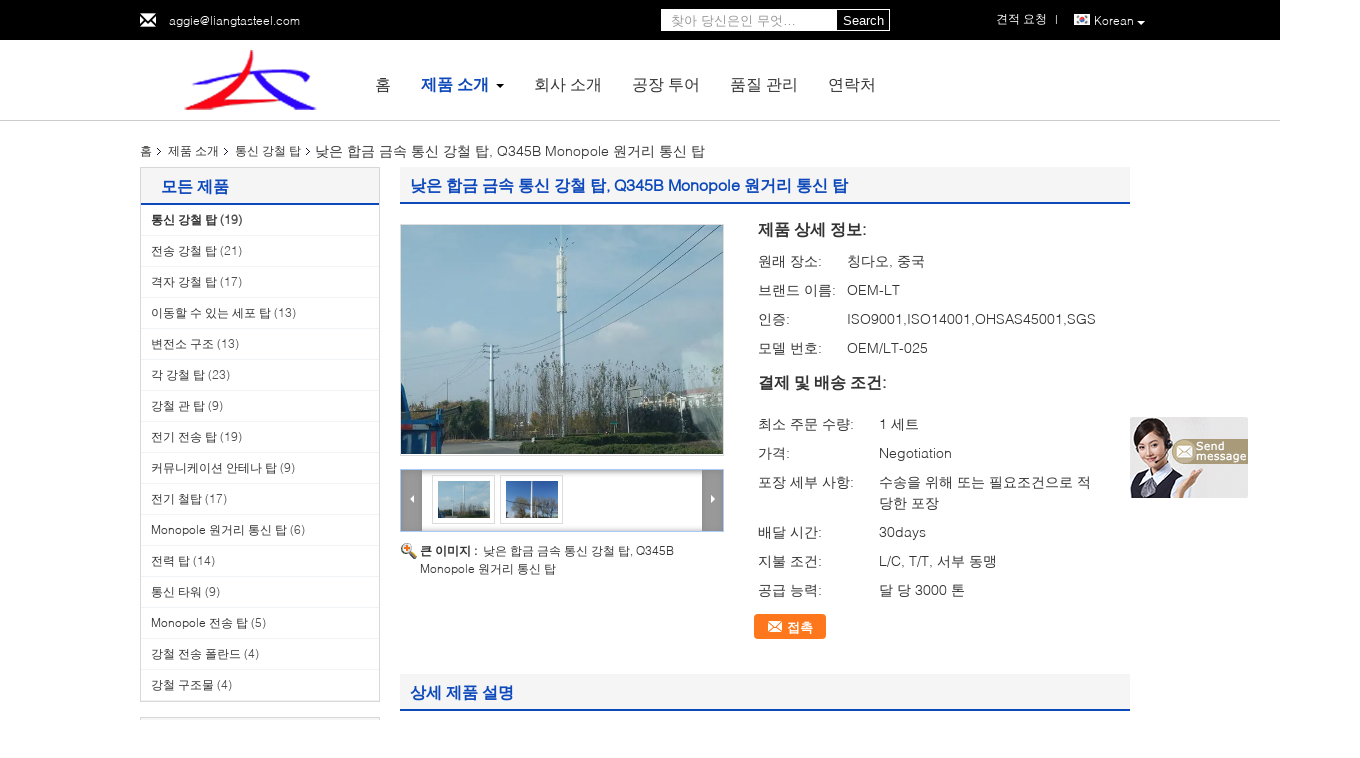

--- FILE ---
content_type: text/html
request_url: https://korean.telecomsteeltower.com/sale-12842030-low-alloy-metal-telecom-steel-towers-q345b-monopole-telecommunications-tower.html
body_size: 29563
content:

<!DOCTYPE html>
<html >
<head>
	<meta charset="utf-8">
	<meta http-equiv="X-UA-Compatible" content="IE=edge">
	<meta name="viewport" content="width=device-width, initial-scale=1">
    <link rel="alternate" href="//m.telecomsteeltower.com/sale-12842030-low-alloy-metal-telecom-steel-towers-q345b-monopole-telecommunications-tower.html" media="only screen and (max-width: 640px)" />
<script type="text/javascript">
/*<![CDATA[*/
var query_string = ["Products","Detail"];
var customtplcolor = 99340;
/*]]>*/
</script>
<title>낮은 합금 금속 통신 강철 탑, Q345B Monopole 원거리 통신 탑</title>
    <meta name="keywords" content="원거리 통신 탑, 직류 전기를 통한 강철 탑, 통신 강철 탑" />
    <meta name="description" content="고품질 낮은 합금 금속 통신 강철 탑, Q345B Monopole 원거리 통신 탑 중국에서, 중국 최고의 원거리 통신 탑 생성물,  직류 전기를 통한 강철 탑 공장, 고품질 생산 직류 전기를 통한 강철 탑 상품." />
			<link type='text/css' rel='stylesheet' href='/??/images/global.css,/photo/telecomsteeltower/sitetpl/style/common.css?ver=1628661408' media='all'>
			  <script type='text/javascript' src='/js/jquery.js'></script><script type="application/ld+json">{"@context":"http:\/\/schema.org\/","@type":"Product","name":"\ub0ae\uc740 \ud569\uae08 \uae08\uc18d \ud1b5\uc2e0 \uac15\ucca0 \ud0d1, Q345B Monopole \uc6d0\uac70\ub9ac \ud1b5\uc2e0 \ud0d1","image":"\/\/korean.telecomsteeltower.com\/photo\/pl27742664-low_alloy_metal_telecom_steel_towers_q345b_monopole_telecommunications_tower.jpg","description":"\uace0\ud488\uc9c8 \ub0ae\uc740 \ud569\uae08 \uae08\uc18d \ud1b5\uc2e0 \uac15\ucca0 \ud0d1, Q345B Monopole \uc6d0\uac70\ub9ac \ud1b5\uc2e0 \ud0d1 \uc911\uad6d\uc5d0\uc11c, \uc911\uad6d \ucd5c\uace0\uc758 \uc6d0\uac70\ub9ac \ud1b5\uc2e0 \ud0d1 \uc0dd\uc131\ubb3c,  \uc9c1\ub958 \uc804\uae30\ub97c \ud1b5\ud55c \uac15\ucca0 \ud0d1 \uacf5\uc7a5, \uace0\ud488\uc9c8 \uc0dd\uc0b0 \uc9c1\ub958 \uc804\uae30\ub97c \ud1b5\ud55c \uac15\ucca0 \ud0d1 \uc0c1\ud488.","brand":"OEM-LT","model":"OEM\/LT-025","sku":"OEM\/LT-025","manufacturer":{"@type":"Organization","legalName":"Qingdao Liangta Steel Structure Co., Ltd","address":{"@type":"PostalAddress","addressCountry":"China","addressLocality":"Dahoutun \ub9c8\uc744, Jiaolai \ub3c4\uc2dc, Jiaozhou, \uce6d\ub2e4\uc624\uc758 \uc11c\ucabd"}},"offers":[{"@type":"Offer","price":null,"priceCurrency":"USD"},{"@type":"AggregateOffer","offerCount":"1","lowPrice":"0.01","priceCurrency":"USD"}]}</script></head>
<body>
	<div id="floatAd" style="width:115px; z-index: 99999;position:absolute;right:40px;bottom:60px;
	height:245px;		">
		<form method="post"
		      onSubmit="return changeAction(this,'/contactnow.html');">
			<input type="hidden" name="pid" value="12842030"/>
			<input alt='문자 보내' onclick="this.blur()" type="image"
			       src="/images/floatimage_7.gif"/>
		</form>

			</div>
<script>
var originProductInfo = '';
var originProductInfo = {"showproduct":1,"pid":"12842030","name":"\ub0ae\uc740 \ud569\uae08 \uae08\uc18d \ud1b5\uc2e0 \uac15\ucca0 \ud0d1, Q345B Monopole \uc6d0\uac70\ub9ac \ud1b5\uc2e0 \ud0d1","source_url":"\/sale-12842030-q345b-monopole.html","picurl":"\/\/korean.telecomsteeltower.com\/photo\/pd27742664-low_alloy_metal_telecom_steel_towers_q345b_monopole_telecommunications_tower.jpg","propertyDetail":[["\ubb3c\uc790","\uace0\uac15\ub3c4 \ub0ae\uc740 \ud569\uae08 \uad6c\uc870 \uac15\ucca0 Q345B"],["\uc9c0\uc0c1 \ucc98\ub9ac","\ub728\uac70\uc6b4 \ubcf5\uac01 galvanziation \ub610\ub294 \ud68c\ud654"]],"company_name":null,"picurl_c":"\/\/korean.telecomsteeltower.com\/photo\/pc27742664-low_alloy_metal_telecom_steel_towers_q345b_monopole_telecommunications_tower.jpg","username":"aggie","viewTime":"\ub9c8\uc9c0\ub9c9 \ub85c\uadf8\uc778 : 0 \uc2dc\uac04 08 minuts \uc804","subject":"\uc81c\ubc1c\uc5d0 \ub300\ud55c \uc790\uc138\ud55c \ub0b4\uc6a9\uc744 \ubcf4\ub0b4\uc2ed\uc2dc\uc624 \ub0ae\uc740 \ud569\uae08 \uae08\uc18d \ud1b5\uc2e0 \uac15\ucca0 \ud0d1, Q345B Monopole \uc6d0\uac70\ub9ac \ud1b5\uc2e0 \ud0d1","countrycode":"FR"};
var save_url = "/contactsave.html";
var update_url = "/updateinquiry.html";
var productInfo = {};
var defaulProductInfo = {};
var myDate = new Date();
var curDate = myDate.getFullYear()+'-'+(parseInt(myDate.getMonth())+1)+'-'+myDate.getDate();
var message = '';
var default_pop = 1;
var leaveMessageDialog = document.getElementsByClassName('leave-message-dialog')[0]; // 获取弹层
var _$$ = function (dom) {
    return document.querySelectorAll(dom);
};
resInfo = originProductInfo;
defaulProductInfo.pid = resInfo['pid'];
defaulProductInfo.productName = resInfo['name'];
defaulProductInfo.productInfo = resInfo['propertyDetail'];
defaulProductInfo.productImg = resInfo['picurl_c'];
defaulProductInfo.subject = resInfo['subject'];
defaulProductInfo.productImgAlt = resInfo['name'];

var message = '소중한,'+'\r\n'+"나는 관심이있다"+' '+trim(resInfo['name'])+", 유형, 크기, MOQ, 재료 등과 같은 자세한 내용을 보내 주시겠습니까?"+'\r\n'+"감사!"+'\r\n'+"답변 기다 리 겠 습 니 다.";
var message_1 = '소중한,'+'\r\n'+"나는 관심이있다"+' '+trim(resInfo['name'])+", 유형, 크기, MOQ, 재료 등과 같은 자세한 내용을 보내 주시겠습니까?"+'\r\n'+"감사!"+'\r\n'+"답변 기다 리 겠 습 니 다.";
var message_2 = '여보세요,'+'\r\n'+"내가 찾고 있어요"+' '+trim(resInfo['name'])+", 가격, 사양 및 사진을 보내주십시오."+'\r\n'+"귀하의 신속한 응답은 매우 감사하겠습니다."+'\r\n'+"자세한 내용은 저에게 연락 주시기 바랍니다."+'\r\n'+"감사합니다.";
var message_3 = '여보세요,'+'\r\n'+trim(resInfo['name'])+' '+"내 기대를 충족합니다."+'\r\n'+"저에게 제일 가격 및 다른 제품 정보를주십시오."+'\r\n'+"제 메일을 통해 저에게 연락 주시기 바랍니다."+'\r\n'+"감사합니다.";

var message_4 = '소중한,'+'\r\n'+"당신의 FOB 가격은 무엇입니까"+' '+trim(resInfo['name'])+'?'+'\r\n'+"가장 가까운 항구 이름은 무엇입니까?"+'\r\n'+"가능한 한 빨리 답장 해 주시면 추가 정보를 공유하는 것이 좋습니다."+'\r\n'+"문안 인사!";
var message_5 = '안녕,'+'\r\n'+"나는 당신의"+' '+trim(resInfo['name'])+'.'+'\r\n'+"제품 세부 정보를 보내주세요."+'\r\n'+"빠른 답장을 기다리겠습니다."+'\r\n'+"저에게 우편으로 연락 주시기 바랍니다."+'\r\n'+"문안 인사!";

var message_6 = '소중한,'+'\r\n'+"귀하의 정보를 제공해주십시오."+' '+trim(resInfo['name'])+", 유형, 크기, 재질 및 물론 최고의 가격과 같은."+'\r\n'+"빠른 답장을 기다리겠습니다."+'\r\n'+"당신을 감사하십시오!";
var message_7 = '소중한,'+'\r\n'+"당신은 공급할 수 있습니까"+' '+trim(resInfo['name'])+" 우리를 위해?"+'\r\n'+"먼저 가격표와 일부 제품 세부 정보를 원합니다."+'\r\n'+"최대한 빨리 답변을 받고 협력을 기대합니다."+'\r\n'+"대단히 감사합니다.";
var message_8 = '안녕하세요,'+'\r\n'+"내가 찾고 있어요"+' '+trim(resInfo['name'])+", 좀 더 자세한 제품 정보를 알려주세요."+'\r\n'+"답장을 기다리겠습니다."+'\r\n'+"당신을 감사하십시오!";
var message_9 = '여보세요,'+'\r\n'+"너의"+' '+trim(resInfo['name'])+" 내 요구 사항을 아주 잘 충족합니다."+'\r\n'+"가격, 사양 및 유사한 모델을 보내주십시오."+'\r\n'+"저와 자유롭게 채팅하십시오."+'\r\n'+"감사!";
var message_10 = '소중한,'+'\r\n'+"자세한 내용과 인용문에 대해 더 알고 싶습니다."+' '+trim(resInfo['name'])+'.'+'\r\n'+"주저하지 말고 연락주세요."+'\r\n'+"문안 인사!";

var r = getRandom(1,10);

defaulProductInfo.message = eval("message_"+r);

var g_inquirypopup=1;
var mytAjax = {

    post: function(url, data, fn) {
        var xhr = new XMLHttpRequest();
        xhr.open("POST", url, true);
        xhr.setRequestHeader("Content-Type", "application/x-www-form-urlencoded;charset=UTF-8");
        xhr.setRequestHeader("X-Requested-With", "XMLHttpRequest");
        xhr.setRequestHeader('Content-Type','text/plain;charset=UTF-8');
        xhr.onreadystatechange = function() {
            if(xhr.readyState == 4 && (xhr.status == 200 || xhr.status == 304)) {
                fn.call(this, xhr.responseText);
            }
        };
        xhr.send(data);
    },

    postform: function(url, data, fn) {
        var xhr = new XMLHttpRequest();
        xhr.open("POST", url, true);
        xhr.setRequestHeader("X-Requested-With", "XMLHttpRequest");
        xhr.onreadystatechange = function() {
            if(xhr.readyState == 4 && (xhr.status == 200 || xhr.status == 304)) {
                fn.call(this, xhr.responseText);
            }
        };
        xhr.send(data);
    }
};
window.onload = function(){
    leaveMessageDialog = document.getElementsByClassName('leave-message-dialog')[0];
    if (window.localStorage.recordDialogStatus=='undefined' || (window.localStorage.recordDialogStatus!='undefined' && window.localStorage.recordDialogStatus != curDate)) {
        setTimeout(function(){
            if(g_inquirypopup){
                creatDialog(defaulProductInfo, 1);
            }
        }, 6000);
    }
};
function trim(str)
{
    str = str.replace(/(^\s*)/g,"");
    return str.replace(/(\s*$)/g,"");
};
function getRandom(m,n){
    var num = Math.floor(Math.random()*(m - n) + n);
    return num;
};
function strBtn(param) {

    var starattextarea = document.getElementById("textareamessage").value.length;
    var email = document.getElementById("startEmail").value;

    var default_tip = document.querySelectorAll(".watermark_container").length;
    if (20 < starattextarea && starattextarea < 3000) {
        if(default_tip>0){
            document.getElementById("textareamessage1").parentNode.parentNode.nextElementSibling.style.display = "none";
        }else{
            document.getElementById("textareamessage1").parentNode.nextElementSibling.style.display = "none";
        }

    } else {
        if(default_tip>0){
            document.getElementById("textareamessage1").parentNode.parentNode.nextElementSibling.style.display = "block";
        }else{
            document.getElementById("textareamessage1").parentNode.nextElementSibling.style.display = "block";
        }

        return;
    }

    var re = /^([a-zA-Z0-9_-])+@([a-zA-Z0-9_-])+\.([a-zA-Z0-9_-])+/i;/*邮箱不区分大小写*/
    if (!re.test(email)) {
        document.getElementById("startEmail").nextElementSibling.style.display = "block";
        return;
    } else {
        document.getElementById("startEmail").nextElementSibling.style.display = "none";
    }

    var subject = document.getElementById("pop_subject").value;
    var pid = document.getElementById("pop_pid").value;
    var message = document.getElementById("textareamessage").value;
    var sender_email = document.getElementById("startEmail").value;

    mytAjax.post(save_url,"pid="+pid+"&subject="+subject+"&email="+sender_email+"&message="+(message),function(res){
        var mes = JSON.parse(res);
        if(mes.status == 200){
            var iid = mes.iid;
            document.getElementById("pop_iid").value = iid;

            if(typeof gtag_report_conversion === "function"){
                gtag_report_conversion();//执行统计js代码
            }
            if(typeof fbq === "function"){
                fbq('track','Purchase');//执行统计js代码
            }
        }
    });
    for (var index = 0; index < document.querySelectorAll(".dialog-content-pql").length; index++) {
        document.querySelectorAll(".dialog-content-pql")[index].style.display = "none";
    };
    document.getElementById("dialog-content-pql-id").style.display = "block";
    ;
};
function twoBtnOk(param) {

    var selectgender = document.getElementById("Mr").innerHTML;
    var iid = document.getElementById("pop_iid").value;
    var sendername = document.getElementById("idnamepql").value;
    var senderphone = document.getElementById("idphonepql").value;
    var sendercname = document.getElementById("idcompanypql").value;
    var gender = 2;
    if(selectgender == 'Mr.') gender = 0;
    if(selectgender == 'Mrs.') gender = 1;

    mytAjax.post(update_url,"iid="+iid+"&gender="+gender+"&name="+(sendername)+"&tel="+(senderphone)+"&company="+(sendercname),function(res){});

    for (var index = 0; index < document.querySelectorAll(".dialog-content-pql").length; index++) {
        document.querySelectorAll(".dialog-content-pql")[index].style.display = "none";
    };
    document.getElementById("dialog-content-pql-ok").style.display = "block";

};
function handClidk(param) {

    var starattextarea = document.getElementById("textareamessage1").value.length;
    var email = document.getElementById("startEmail1").value;
    var default_tip = document.querySelectorAll(".watermark_container").length;
    if (20 < starattextarea && starattextarea < 3000) {
        if(default_tip>0){
            document.getElementById("textareamessage1").parentNode.parentNode.nextElementSibling.style.display = "none";
        }else{
            document.getElementById("textareamessage1").parentNode.nextElementSibling.style.display = "none";
        }

    } else {
        if(default_tip>0){
            document.getElementById("textareamessage1").parentNode.parentNode.nextElementSibling.style.display = "block";
        }else{
            document.getElementById("textareamessage1").parentNode.nextElementSibling.style.display = "block";
        }

        return;
    }
    var re = /^([a-zA-Z0-9_-])+@([a-zA-Z0-9_-])+\.([a-zA-Z0-9_-])+/i;
    if (!re.test(email)) {
        document.getElementById("startEmail1").nextElementSibling.style.display = "block";
        return;
    } else {
        document.getElementById("startEmail1").nextElementSibling.style.display = "none";
    }

    var subject = document.getElementById("pop_subject").value;
    var pid = document.getElementById("pop_pid").value;
    var message = document.getElementById("textareamessage1").value;
    var sender_email = document.getElementById("startEmail1").value;

    mytAjax.post(save_url,"pid="+pid+"&subject="+subject+"&email="+sender_email+"&message="+(message),function(res){

        var mes = JSON.parse(res);
        if(mes.status == 200){
            var iid = mes.iid;
            document.getElementById("pop_iid").value = iid;
            if(typeof gtag_report_conversion === "function"){
                gtag_report_conversion();//执行统计js代码
            }
        }

    });
    for (var index = 0; index < document.querySelectorAll(".dialog-content-pql").length; index++) {
        document.querySelectorAll(".dialog-content-pql")[index].style.display = "none";
    };
    document.getElementById("dialog-content-pql-id").style.display = "block";

};

function handDialog(pdata) {
    data = JSON.parse(pdata);
    productInfo.productName = data.productName;
    productInfo.productInfo = data.productInfo;
    productInfo.productImg = data.productImg;
    productInfo.subject = data.subject;

    var message = '소중한,'+'\r\n'+"나는 관심이있다"+' '+trim(data.productName)+", 유형, 크기, 수량, 재료 등과 같은 자세한 내용을 보내 주시겠습니까?"+'\r\n'+"감사!"+'\r\n'+"답변 기다 리 겠 습 니 다.";

    var message = '소중한,'+'\r\n'+"나는 관심이있다"+' '+trim(data.productName)+", 유형, 크기, MOQ, 재료 등과 같은 자세한 내용을 보내 주시겠습니까?"+'\r\n'+"감사!"+'\r\n'+"답변 기다 리 겠 습 니 다.";
    var message_1 = '소중한,'+'\r\n'+"나는 관심이있다"+' '+trim(data.productName)+", 유형, 크기, MOQ, 재료 등과 같은 자세한 내용을 보내 주시겠습니까?"+'\r\n'+"감사!"+'\r\n'+"답변 기다 리 겠 습 니 다.";
    var message_2 = '여보세요,'+'\r\n'+"내가 찾고 있어요"+' '+trim(data.productName)+", 가격, 사양 및 사진을 보내주십시오."+'\r\n'+"귀하의 신속한 응답은 매우 감사하겠습니다."+'\r\n'+"자세한 내용은 저에게 연락 주시기 바랍니다."+'\r\n'+"감사합니다.";
    var message_3 = '여보세요,'+'\r\n'+trim(data.productName)+' '+"내 기대를 충족합니다."+'\r\n'+"저에게 제일 가격 및 다른 제품 정보를주십시오."+'\r\n'+"제 메일을 통해 저에게 연락 주시기 바랍니다."+'\r\n'+"감사합니다.";

    var message_4 = '소중한,'+'\r\n'+"당신의 FOB 가격은 무엇입니까"+' '+trim(data.productName)+'?'+'\r\n'+"가장 가까운 항구 이름은 무엇입니까?"+'\r\n'+"가능한 한 빨리 답장 해 주시면 추가 정보를 공유하는 것이 좋습니다."+'\r\n'+"문안 인사!";
    var message_5 = '안녕,'+'\r\n'+"나는 당신의"+' '+trim(data.productName)+'.'+'\r\n'+"제품 세부 정보를 보내주세요."+'\r\n'+"빠른 답장을 기다리겠습니다."+'\r\n'+"저에게 우편으로 연락 주시기 바랍니다."+'\r\n'+"문안 인사!";

    var message_6 = '소중한,'+'\r\n'+"귀하의 정보를 제공해주십시오."+' '+trim(data.productName)+", 유형, 크기, 재질 및 물론 최고의 가격과 같은."+'\r\n'+"빠른 답장을 기다리겠습니다."+'\r\n'+"당신을 감사하십시오!";
    var message_7 = '소중한,'+'\r\n'+"당신은 공급할 수 있습니까"+' '+trim(data.productName)+" 우리를 위해?"+'\r\n'+"먼저 가격표와 일부 제품 세부 정보를 원합니다."+'\r\n'+"최대한 빨리 답변을 받고 협력을 기대합니다."+'\r\n'+"대단히 감사합니다.";
    var message_8 = '안녕하세요,'+'\r\n'+"내가 찾고 있어요"+' '+trim(data.productName)+", 좀 더 자세한 제품 정보를 알려주세요."+'\r\n'+"답장을 기다리겠습니다."+'\r\n'+"당신을 감사하십시오!";
    var message_9 = '여보세요,'+'\r\n'+"너의"+' '+trim(data.productName)+" 내 요구 사항을 아주 잘 충족합니다."+'\r\n'+"가격, 사양 및 유사한 모델을 보내주십시오."+'\r\n'+"저와 자유롭게 채팅하십시오."+'\r\n'+"감사!";
    var message_10 = '소중한,'+'\r\n'+"자세한 내용과 인용문에 대해 더 알고 싶습니다."+' '+trim(data.productName)+'.'+'\r\n'+"주저하지 말고 연락주세요."+'\r\n'+"문안 인사!";

    var r = getRandom(1,10);

    productInfo.message = eval("message_"+r);
    productInfo.pid = data.pid;
    creatDialog(productInfo, 2);
};

function closepql(param) {

    leaveMessageDialog.style.display = 'none';
};

function closepql2(param) {

    for (var index = 0; index < document.querySelectorAll(".dialog-content-pql").length; index++) {
        document.querySelectorAll(".dialog-content-pql")[index].style.display = "none";
    };
    document.getElementById("dialog-content-pql-ok").style.display = "block";
};

function initProduct(productInfo,type){

    productInfo.productName = unescape(productInfo.productName);
    productInfo.message = unescape(productInfo.message);

    leaveMessageDialog = document.getElementsByClassName('leave-message-dialog')[0];
    leaveMessageDialog.style.display = "block";
    if(type == 3){
        var popinquiryemail = document.getElementById("popinquiryemail").value;
        _$$("#startEmail1")[0].value = popinquiryemail;
    }else{
        _$$("#startEmail1")[0].value = "";
    }
    _$$("#startEmail")[0].value = "";
    _$$("#idnamepql")[0].value = "";
    _$$("#idphonepql")[0].value = "";
    _$$("#idcompanypql")[0].value = "";

    _$$("#pop_pid")[0].value = productInfo.pid;
    _$$("#pop_subject")[0].value = productInfo.subject;
        _$$("#textareamessage1")[0].value = productInfo.message;
    _$$("#textareamessage")[0].value = productInfo.message;

    _$$("#dialog-content-pql-id .titlep")[0].innerHTML = productInfo.productName;
    _$$("#dialog-content-pql-id img")[0].setAttribute("src", productInfo.productImg);
    _$$("#dialog-content-pql-id img")[0].setAttribute("alt", productInfo.productImgAlt);

    _$$("#dialog-content-pql-id-hand img")[0].setAttribute("src", productInfo.productImg);
    _$$("#dialog-content-pql-id-hand img")[0].setAttribute("alt", productInfo.productImgAlt);
    _$$("#dialog-content-pql-id-hand .titlep")[0].innerHTML = productInfo.productName;

    if (productInfo.productInfo.length > 0) {
        var ul2, ul;
        ul = document.createElement("ul");
        for (var index = 0; index < productInfo.productInfo.length; index++) {
            var el = productInfo.productInfo[index];
            var li = document.createElement("li");
            var span1 = document.createElement("span");
            span1.innerHTML = el[0] + ":";
            var span2 = document.createElement("span");
            span2.innerHTML = el[1];
            li.appendChild(span1);
            li.appendChild(span2);
            ul.appendChild(li);

        }
        ul2 = ul.cloneNode(true);
        if (type === 1) {
            _$$("#dialog-content-pql-id .left")[0].replaceChild(ul, _$$("#dialog-content-pql-id .left ul")[0]);
        } else {
            _$$("#dialog-content-pql-id-hand .left")[0].replaceChild(ul2, _$$("#dialog-content-pql-id-hand .left ul")[0]);
            _$$("#dialog-content-pql-id .left")[0].replaceChild(ul, _$$("#dialog-content-pql-id .left ul")[0]);
        }
    };
    for (var index = 0; index < _$$("#dialog-content-pql-id .right ul li").length; index++) {
        _$$("#dialog-content-pql-id .right ul li")[index].addEventListener("click", function (params) {
            _$$("#dialog-content-pql-id .right #Mr")[0].innerHTML = this.innerHTML
        }, false)

    };

};
function closeInquiryCreateDialog() {
    document.getElementById("xuanpan_dialog_box_pql").style.display = "none";
};
function showInquiryCreateDialog() {
    document.getElementById("xuanpan_dialog_box_pql").style.display = "block";
};
function submitPopInquiry(){
    var message = document.getElementById("inquiry_message").value;
    var email = document.getElementById("inquiry_email").value;
    var subject = defaulProductInfo.subject;
    var pid = defaulProductInfo.pid;
    if (email === undefined) {
        showInquiryCreateDialog();
        document.getElementById("inquiry_email").style.border = "1px solid red";
        return false;
    };
    if (message === undefined) {
        showInquiryCreateDialog();
        document.getElementById("inquiry_message").style.border = "1px solid red";
        return false;
    };
    if (email.search(/^\w+((-\w+)|(\.\w+))*\@[A-Za-z0-9]+((\.|-)[A-Za-z0-9]+)*\.[A-Za-z0-9]+$/) == -1) {
        document.getElementById("inquiry_email").style.border= "1px solid red";
        showInquiryCreateDialog();
        return false;
    } else {
        document.getElementById("inquiry_email").style.border= "";
    };
    if (message.length < 20 || message.length >3000) {
        showInquiryCreateDialog();
        document.getElementById("inquiry_message").style.border = "1px solid red";
        return false;
    } else {
        document.getElementById("inquiry_message").style.border = "";
    };

    mytAjax.post(save_url,"pid="+pid+"&subject="+subject+"&email="+email+"&message="+(message),function(res){
        var mes = JSON.parse(res);
        if(mes.status == 200){
            var iid = mes.iid;
            document.getElementById("pop_iid").value = iid;

        }
    });
    initProduct(defaulProductInfo);
    for (var index = 0; index < document.querySelectorAll(".dialog-content-pql").length; index++) {
        document.querySelectorAll(".dialog-content-pql")[index].style.display = "none";
    };
    document.getElementById("dialog-content-pql-id").style.display = "block";

};

//带附件上传
function submitPopInquiryfile(email_id,message_id,check_sort,name_id,phone_id,company_id,attachments){

    if(typeof(check_sort) == 'undefined'){
        check_sort = 0;
    }
    var message = document.getElementById(message_id).value;
    var email = document.getElementById(email_id).value;
    var attachments = document.getElementById(attachments).value;
    if(typeof(name_id) !== 'undefined' && name_id != ""){
        var name  = document.getElementById(name_id).value;
    }
    if(typeof(phone_id) !== 'undefined' && phone_id != ""){
        var phone = document.getElementById(phone_id).value;
    }
    if(typeof(company_id) !== 'undefined' && company_id != ""){
        var company = document.getElementById(company_id).value;
    }
    var subject = defaulProductInfo.subject;
    var pid = defaulProductInfo.pid;

    if(check_sort == 0){
        if (email === undefined) {
            showInquiryCreateDialog();
            document.getElementById(email_id).style.border = "1px solid red";
            return false;
        };
        if (message === undefined) {
            showInquiryCreateDialog();
            document.getElementById(message_id).style.border = "1px solid red";
            return false;
        };

        if (email.search(/^\w+((-\w+)|(\.\w+))*\@[A-Za-z0-9]+((\.|-)[A-Za-z0-9]+)*\.[A-Za-z0-9]+$/) == -1) {
            document.getElementById(email_id).style.border= "1px solid red";
            showInquiryCreateDialog();
            return false;
        } else {
            document.getElementById(email_id).style.border= "";
        };
        if (message.length < 20 || message.length >3000) {
            showInquiryCreateDialog();
            document.getElementById(message_id).style.border = "1px solid red";
            return false;
        } else {
            document.getElementById(message_id).style.border = "";
        };
    }else{

        if (message === undefined) {
            showInquiryCreateDialog();
            document.getElementById(message_id).style.border = "1px solid red";
            return false;
        };

        if (email === undefined) {
            showInquiryCreateDialog();
            document.getElementById(email_id).style.border = "1px solid red";
            return false;
        };

        if (message.length < 20 || message.length >3000) {
            showInquiryCreateDialog();
            document.getElementById(message_id).style.border = "1px solid red";
            return false;
        } else {
            document.getElementById(message_id).style.border = "";
        };

        if (email.search(/^\w+((-\w+)|(\.\w+))*\@[A-Za-z0-9]+((\.|-)[A-Za-z0-9]+)*\.[A-Za-z0-9]+$/) == -1) {
            document.getElementById(email_id).style.border= "1px solid red";
            showInquiryCreateDialog();
            return false;
        } else {
            document.getElementById(email_id).style.border= "";
        };

    };

    mytAjax.post(save_url,"pid="+pid+"&subject="+subject+"&email="+email+"&message="+message+"&company="+company+"&attachments="+attachments,function(res){
        var mes = JSON.parse(res);
        if(mes.status == 200){
            var iid = mes.iid;
            document.getElementById("pop_iid").value = iid;

            if(typeof gtag_report_conversion === "function"){
                gtag_report_conversion();//执行统计js代码
            }
            if(typeof fbq === "function"){
                fbq('track','Purchase');//执行统计js代码
            }
        }
    });
    initProduct(defaulProductInfo);

    if(name !== undefined && name != ""){
        _$$("#idnamepql")[0].value = name;
    }

    if(phone !== undefined && phone != ""){
        _$$("#idphonepql")[0].value = phone;
    }

    if(company !== undefined && company != ""){
        _$$("#idcompanypql")[0].value = company;
    }

    for (var index = 0; index < document.querySelectorAll(".dialog-content-pql").length; index++) {
        document.querySelectorAll(".dialog-content-pql")[index].style.display = "none";
    };
    document.getElementById("dialog-content-pql-id").style.display = "block";

};
function submitPopInquiryByParam(email_id,message_id,check_sort,name_id,phone_id,company_id){

    if(typeof(check_sort) == 'undefined'){
        check_sort = 0;
    }


    var message = document.getElementById(message_id).value;
    var email = document.getElementById(email_id).value;
    if(typeof(name_id) !== 'undefined' && name_id != ""){
        var name  = document.getElementById(name_id).value;
    }
    if(typeof(phone_id) !== 'undefined' && phone_id != ""){
        var phone = document.getElementById(phone_id).value;
    }
    if(typeof(company_id) !== 'undefined' && company_id != ""){
        var company = document.getElementById(company_id).value;
    }
    var subject = defaulProductInfo.subject;
    var pid = defaulProductInfo.pid;

    if(check_sort == 0){
        if (email === undefined) {
            showInquiryCreateDialog();
            document.getElementById(email_id).style.border = "1px solid red";
            return false;
        };
        if (message === undefined) {
            showInquiryCreateDialog();
            document.getElementById(message_id).style.border = "1px solid red";
            return false;
        };

        if (email.search(/^\w+((-\w+)|(\.\w+))*\@[A-Za-z0-9]+((\.|-)[A-Za-z0-9]+)*\.[A-Za-z0-9]+$/) == -1) {
            document.getElementById(email_id).style.border= "1px solid red";
            showInquiryCreateDialog();
            return false;
        } else {
            document.getElementById(email_id).style.border= "";
        };
        if (message.length < 20 || message.length >3000) {
            showInquiryCreateDialog();
            document.getElementById(message_id).style.border = "1px solid red";
            return false;
        } else {
            document.getElementById(message_id).style.border = "";
        };
    }else{

        if (message === undefined) {
            showInquiryCreateDialog();
            document.getElementById(message_id).style.border = "1px solid red";
            return false;
        };

        if (email === undefined) {
            showInquiryCreateDialog();
            document.getElementById(email_id).style.border = "1px solid red";
            return false;
        };

        if (message.length < 20 || message.length >3000) {
            showInquiryCreateDialog();
            document.getElementById(message_id).style.border = "1px solid red";
            return false;
        } else {
            document.getElementById(message_id).style.border = "";
        };

        if (email.search(/^\w+((-\w+)|(\.\w+))*\@[A-Za-z0-9]+((\.|-)[A-Za-z0-9]+)*\.[A-Za-z0-9]+$/) == -1) {
            document.getElementById(email_id).style.border= "1px solid red";
            showInquiryCreateDialog();
            return false;
        } else {
            document.getElementById(email_id).style.border= "";
        };

    };

    var productsku = "";
    if($("#product_sku").length > 0){
        productsku = $("#product_sku").html();
    }

    mytAjax.post(save_url,"pid="+pid+"&subject="+subject+"&email="+email+"&message="+message+"&messagesku="+encodeURI(productsku),function(res){
        var mes = JSON.parse(res);
        if(mes.status == 200){
            var iid = mes.iid;
            document.getElementById("pop_iid").value = iid;

            if(typeof gtag_report_conversion === "function"){
                gtag_report_conversion();//执行统计js代码
            }
            if(typeof fbq === "function"){
                fbq('track','Purchase');//执行统计js代码
            }
        }
    });
    initProduct(defaulProductInfo);

    if(name !== undefined && name != ""){
        _$$("#idnamepql")[0].value = name;
    }

    if(phone !== undefined && phone != ""){
        _$$("#idphonepql")[0].value = phone;
    }

    if(company !== undefined && company != ""){
        _$$("#idcompanypql")[0].value = company;
    }

    for (var index = 0; index < document.querySelectorAll(".dialog-content-pql").length; index++) {
        document.querySelectorAll(".dialog-content-pql")[index].style.display = "none";

    };
    document.getElementById("dialog-content-pql-id").style.display = "block";

};
function creatDialog(productInfo, type) {

    if(type == 1){
        if(default_pop != 1){
            return false;
        }
        window.localStorage.recordDialogStatus = curDate;
    }else{
        default_pop = 0;
    }
    initProduct(productInfo, type);
    if (type === 1) {
        // 自动弹出
        for (var index = 0; index < document.querySelectorAll(".dialog-content-pql").length; index++) {

            document.querySelectorAll(".dialog-content-pql")[index].style.display = "none";
        };
        document.getElementById("dialog-content-pql").style.display = "block";
    } else {
        // 手动弹出
        for (var index = 0; index < document.querySelectorAll(".dialog-content-pql").length; index++) {
            document.querySelectorAll(".dialog-content-pql")[index].style.display = "none";
        };
        document.getElementById("dialog-content-pql-id-hand").style.display = "block";
    }
}

//带邮箱信息打开询盘框 emailtype=1表示带入邮箱
function openDialog(emailtype){
    var type = 2;//不带入邮箱，手动弹出
    if(emailtype == 1){
        var popinquiryemail = document.getElementById("popinquiryemail").value;
        var re = /^([a-zA-Z0-9_-])+@([a-zA-Z0-9_-])+\.([a-zA-Z0-9_-])+/i;
        if (!re.test(popinquiryemail)) {
            //前端提示样式;
            showInquiryCreateDialog();
            document.getElementById("popinquiryemail").style.border = "1px solid red";
            return false;
        } else {
            //前端提示样式;
        }
        var type = 3;
    }
    creatDialog(defaulProductInfo,type);
}

//上传附件
function inquiryUploadFile(){
    var fileObj = document.querySelector("#fileId").files[0];
    //构建表单数据
    var formData = new FormData();
    var filesize = fileObj.size;
    if(filesize > 10485760 || filesize == 0) {
        document.getElementById("filetips").style.display = "block";
        return false;
    }else {
        document.getElementById("filetips").style.display = "none";
    }
    formData.append('popinquiryfile', fileObj);
    document.getElementById("quotefileform").reset();
    var save_url = "/inquiryuploadfile.html";
    mytAjax.postform(save_url,formData,function(res){
        var mes = JSON.parse(res);
        if(mes.status == 200){
            document.getElementById("uploader-file-info").innerHTML = document.getElementById("uploader-file-info").innerHTML + "<span class=op>"+mes.attfile.name+"<a class=delatt id=att"+mes.attfile.id+" onclick=delatt("+mes.attfile.id+");>Delete</a></span>";
            var nowattachs = document.getElementById("attachments").value;
            if( nowattachs !== ""){
                var attachs = JSON.parse(nowattachs);
                attachs[mes.attfile.id] = mes.attfile;
            }else{
                var attachs = {};
                attachs[mes.attfile.id] = mes.attfile;
            }
            document.getElementById("attachments").value = JSON.stringify(attachs);
        }
    });
}
//附件删除
function delatt(attid)
{
    var nowattachs = document.getElementById("attachments").value;
    if( nowattachs !== ""){
        var attachs = JSON.parse(nowattachs);
        if(attachs[attid] == ""){
            return false;
        }
        var formData = new FormData();
        var delfile = attachs[attid]['filename'];
        var save_url = "/inquirydelfile.html";
        if(delfile != "") {
            formData.append('delfile', delfile);
            mytAjax.postform(save_url, formData, function (res) {
                if(res !== "") {
                    var mes = JSON.parse(res);
                    if (mes.status == 200) {
                        delete attachs[attid];
                        document.getElementById("attachments").value = JSON.stringify(attachs);
                        var s = document.getElementById("att"+attid);
                        s.parentNode.remove();
                    }
                }
            });
        }
    }else{
        return false;
    }
}

</script>
<div class="leave-message-dialog" style="display: none">

<div class="dialog-content-pql" id="dialog-content-pql" style="display: none">
    <span class="close" onclick="closepql()"></span>
    <div class="title">
        <p class="firstp-pql">메시지를 남겨주세요</p>
        <p class="lastp-pql">곧 다시 연락 드리겠습니다!</p>
    </div>
    <div class="form">
        <div class="textarea">
            <textarea style='font-family: robot;'  name="" id="textareamessage" cols="30" rows="10" style="margin-bottom:14px;width:100%"
                placeholder=""></textarea>
        </div>
        <p class="error-pql"> <span class="icon-pql"><img src="/images/error.png" alt=""></span> 귀하의 메시지는 20-3,000 자 사이 여야합니다!</p>
        <input id="startEmail" type="text" placeholder="당신의 전자 우편에 들어가십시오" onkeydown="if(event.keyCode === 13){ strBtn();}">
        <p class="error-pql"><span class="icon-pql"><img src="/images/error.png" alt=""></span> 이메일을 확인하십시오! </p>
        <div class="operations">
            <div class='btn' id="submitStart" type="submit" onclick="strBtn()">제출</div>
        </div>
            </div>
</div>
<div class="dialog-content-pql dialog-content-pql-id" id="dialog-content-pql-id" style="display:none">
        <span class="close" onclick="closepql2()"></span>
    <div class="left">
        <div class="img"><img></div>
        <p class="titlep"></p>
        <ul> </ul>
    </div>
    <div class="right">
                <p class="title">정보가 많을수록 커뮤니케이션이 향상됩니다.</p>
                <div style="position: relative;">
            <div class="mr"> <span id="Mr">씨</span>
                <ul>
                    <li>씨</li>
                    <li>부인</li>
                </ul>
            </div>
            <input style="text-indent: 80px;" type="text" id="idnamepql" placeholder="이름을 입력하세요">
        </div>
        <input type="text" id="idphonepql" placeholder="전화 번호">
        <input type="text" id="idcompanypql" placeholder="회사" onkeydown="if(event.keyCode === 13){ twoBtnOk();}">
        <div class="btn" id="twoBtnOk" onclick="twoBtnOk()">승인</div>
    </div>
</div>

<div class="dialog-content-pql dialog-content-pql-ok" id="dialog-content-pql-ok" style="display:none">
        <span class="close" onclick="closepql()"></span>
    <div class="duihaook"></div>
        <p class="title">성공적으로 제출되었습니다!</p>
        <p class="p1" style="text-align: center; font-size: 18px; margin-top: 14px;">곧 다시 연락 드리겠습니다!</p>
    <div class="btn" onclick="closepql()" id="endOk" style="margin: 0 auto;margin-top: 50px;">승인</div>
</div>
<div class="dialog-content-pql dialog-content-pql-id dialog-content-pql-id-hand" id="dialog-content-pql-id-hand"
    style="display:none">
     <input type="hidden" name="pop_pid" id="pop_pid" value="0">
     <input type="hidden" name="pop_subject" id="pop_subject" value="">
     <input type="hidden" name="pop_iid" id="pop_iid" value="0">
        <span class="close" onclick="closepql()"></span>
    <div class="left">
        <div class="img"><img></div>
        <p class="titlep"></p>
        <ul> </ul>
    </div>
    <div class="right" style="float:right">
                <div class="title">
            <p class="firstp-pql">메시지를 남겨주세요</p>
            <p class="lastp-pql">곧 다시 연락 드리겠습니다!</p>
        </div>
                <div class="form">
            <div class="textarea">
                <textarea style='font-family: robot;' name="" id="textareamessage1" cols="30" rows="10"
                    placeholder=""></textarea>
            </div>
            <p class="error-pql"> <span class="icon-pql"><img src="/images/error.png" alt=""></span> 귀하의 메시지는 20-3,000 자 사이 여야합니다!</p>
            <input id="startEmail1" type="text" placeholder="당신의 전자 우편에 들어가십시오" onkeydown="if(event.keyCode === 13){ handClidk();}">
            <p class="error-pql"><span class="icon-pql"><img src="/images/error.png" alt=""></span> 이메일을 확인하십시오!</p>
            <div class="operations">
                <div class='btn' id="submitStart1" type="submit" onclick="handClidk()">제출</div>
            </div>
        </div>
    </div>
</div>
</div>
<div id="xuanpan_dialog_box_pql" class="xuanpan_dialog_box_pql"
    style="display:none;background:rgba(0,0,0,.6);width:100%;height:100%;position: fixed;top:0;left:0;z-index: 999999;">
    <div class="box_pql"
      style="width:526px;height:206px;background:rgba(255,255,255,1);opacity:1;border-radius:4px;position: absolute;left: 50%;top: 50%;transform: translate(-50%,-50%);">
      <div onclick="closeInquiryCreateDialog()" class="close close_create_dialog"
        style="cursor: pointer;height:42px;width:40px;float:right;padding-top: 16px;"><span
          style="display: inline-block;width: 25px;height: 2px;background: rgb(114, 114, 114);transform: rotate(45deg); "><span
            style="display: block;width: 25px;height: 2px;background: rgb(114, 114, 114);transform: rotate(-90deg); "></span></span>
      </div>
      <div
        style="height: 72px; overflow: hidden; text-overflow: ellipsis; display:-webkit-box;-ebkit-line-clamp: 3;-ebkit-box-orient: vertical; margin-top: 58px; padding: 0 84px; font-size: 18px; color: rgba(51, 51, 51, 1); text-align: center; ">
        정확한 이메일과 자세한 요구 사항을 남겨주세요.</div>
      <div onclick="closeInquiryCreateDialog()" class="close_create_dialog"
        style="width: 139px; height: 36px; background: rgba(253, 119, 34, 1); border-radius: 4px; margin: 16px auto; color: rgba(255, 255, 255, 1); font-size: 18px; line-height: 36px; text-align: center;">
        승인</div>
    </div>
</div><a title='잡담' href="/webim/webim_tab.html" class="footer_webim_a" rel="nofollow" onclick= 'setwebimCookie(64307,12842030,0);' target="_blank">
    <div class="footer_webim" style="display:none">
        <div class="chat-button-content">
            <i class="chat-button"></i>
        </div>
    </div>
</a><div class="f_header_menu_pic_search">
    <div class="top_bg">
        <div class="top">
            <div class="web_adress">
                <span class="glyphicon glyphicon-envelope"></span>
                <a title="Qingdao Liangta Steel Structure Co., Ltd" href="mailto:aggie@liangtasteel.com">aggie@liangtasteel.com</a>            </div>
            <div class="phone" style="display:none">
                <span class="glyphicon glyphicon-earphone"></span>
                <span id="hourZone"></span>
            </div>

            <!--language-->
                            <div class="top_language">
                    <div class="lan_wrap">
                        <ul class="user">
                            <li class="select_language_wrap">
                                                                <span class="selected">
                                <a id="tranimg" href="javascript:；"
                                   class="korean">
                                    Korean                                    <span class="arrow"></span>
                                </a>
                            </span>
                                <dl id="p_l" class="select_language">
                                                                            <dt class="english">
                                                                                        <a title="" href="http://www.telecomsteeltower.com/sale-12842030-low-alloy-metal-telecom-steel-towers-q345b-monopole-telecommunications-tower.html">English</a>                                        </dt>
                                                                            <dt class="french">
                                                                                        <a title="" href="http://french.telecomsteeltower.com/sale-12842030-low-alloy-metal-telecom-steel-towers-q345b-monopole-telecommunications-tower.html">French</a>                                        </dt>
                                                                            <dt class="german">
                                                                                        <a title="" href="http://german.telecomsteeltower.com/sale-12842030-low-alloy-metal-telecom-steel-towers-q345b-monopole-telecommunications-tower.html">German</a>                                        </dt>
                                                                            <dt class="italian">
                                                                                        <a title="" href="http://italian.telecomsteeltower.com/sale-12842030-low-alloy-metal-telecom-steel-towers-q345b-monopole-telecommunications-tower.html">Italian</a>                                        </dt>
                                                                            <dt class="russian">
                                                                                        <a title="" href="http://russian.telecomsteeltower.com/sale-12842030-low-alloy-metal-telecom-steel-towers-q345b-monopole-telecommunications-tower.html">Russian</a>                                        </dt>
                                                                            <dt class="spanish">
                                                                                        <a title="" href="http://spanish.telecomsteeltower.com/sale-12842030-low-alloy-metal-telecom-steel-towers-q345b-monopole-telecommunications-tower.html">Spanish</a>                                        </dt>
                                                                            <dt class="portuguese">
                                                                                        <a title="" href="http://portuguese.telecomsteeltower.com/sale-12842030-low-alloy-metal-telecom-steel-towers-q345b-monopole-telecommunications-tower.html">Portuguese</a>                                        </dt>
                                                                            <dt class="dutch">
                                                                                        <a title="" href="http://dutch.telecomsteeltower.com/sale-12842030-low-alloy-metal-telecom-steel-towers-q345b-monopole-telecommunications-tower.html">Dutch</a>                                        </dt>
                                                                            <dt class="greek">
                                                                                        <a title="" href="http://greek.telecomsteeltower.com/sale-12842030-low-alloy-metal-telecom-steel-towers-q345b-monopole-telecommunications-tower.html">Greek</a>                                        </dt>
                                                                            <dt class="japanese">
                                                                                        <a title="" href="http://japanese.telecomsteeltower.com/sale-12842030-low-alloy-metal-telecom-steel-towers-q345b-monopole-telecommunications-tower.html">Japanese</a>                                        </dt>
                                                                            <dt class="korean">
                                                                                        <a title="" href="http://korean.telecomsteeltower.com/sale-12842030-low-alloy-metal-telecom-steel-towers-q345b-monopole-telecommunications-tower.html">Korean</a>                                        </dt>
                                                                            <dt class="arabic">
                                                                                        <a title="" href="http://arabic.telecomsteeltower.com/sale-12842030-low-alloy-metal-telecom-steel-towers-q345b-monopole-telecommunications-tower.html">Arabic</a>                                        </dt>
                                                                            <dt class="hindi">
                                                                                        <a title="" href="http://hindi.telecomsteeltower.com/sale-12842030-low-alloy-metal-telecom-steel-towers-q345b-monopole-telecommunications-tower.html">Hindi</a>                                        </dt>
                                                                            <dt class="turkish">
                                                                                        <a title="" href="http://turkish.telecomsteeltower.com/sale-12842030-low-alloy-metal-telecom-steel-towers-q345b-monopole-telecommunications-tower.html">Turkish</a>                                        </dt>
                                                                            <dt class="indonesian">
                                                                                        <a title="" href="http://indonesian.telecomsteeltower.com/sale-12842030-low-alloy-metal-telecom-steel-towers-q345b-monopole-telecommunications-tower.html">Indonesian</a>                                        </dt>
                                                                            <dt class="vietnamese">
                                                                                        <a title="" href="http://vietnamese.telecomsteeltower.com/sale-12842030-low-alloy-metal-telecom-steel-towers-q345b-monopole-telecommunications-tower.html">Vietnamese</a>                                        </dt>
                                                                            <dt class="thai">
                                                                                        <a title="" href="http://thai.telecomsteeltower.com/sale-12842030-low-alloy-metal-telecom-steel-towers-q345b-monopole-telecommunications-tower.html">Thai</a>                                        </dt>
                                                                            <dt class="bengali">
                                                                                        <a title="" href="http://bengali.telecomsteeltower.com/sale-12842030-low-alloy-metal-telecom-steel-towers-q345b-monopole-telecommunications-tower.html">Bengali</a>                                        </dt>
                                                                            <dt class="persian">
                                                                                        <a title="" href="http://persian.telecomsteeltower.com/sale-12842030-low-alloy-metal-telecom-steel-towers-q345b-monopole-telecommunications-tower.html">Persian</a>                                        </dt>
                                                                            <dt class="polish">
                                                                                        <a title="" href="http://polish.telecomsteeltower.com/sale-12842030-low-alloy-metal-telecom-steel-towers-q345b-monopole-telecommunications-tower.html">Polish</a>                                        </dt>
                                                                    </dl>
                            </li>
                        </ul>
                        <div class="clearfix"></div>
                    </div>
                </div>
                        <!--inquiry-->
            <div class="top_link"><a title="따옴표" href="/contactnow.html">견적 요청</a>|</div>

			<div class="header-search">
				<form action="" method="POST" onsubmit="return jsWidgetSearch(this,'');" >
					<input autocomplete="off" disableautocomplete="" type="text" name="keyword"
						   placeholder="찾아 당신은인 무엇…"
						   value="" />
					<button type="submit" name="submit">Search</button>
				</form>
			</div>
            <div class="clearfix"></div>
        </div>
    </div>


    <!--菜单-->
    <div class="menu_bor">
        <div class="menu">
            <div class="logo"><a title="Qingdao Liangta Steel Structure Co., Ltd" href="//korean.telecomsteeltower.com"><img onerror="$(this).parent().hide();" src="/logo.gif" alt="Qingdao Liangta Steel Structure Co., Ltd" /></a></div>
            <ul class="menu_list">
                <li id="headHome"><a title="Qingdao Liangta Steel Structure Co., Ltd" href="/">홈</a></li>
                <li id="headProducts" class="nav"><a title="Qingdao Liangta Steel Structure Co., Ltd" href="/products.html">제품 소개</a>                    <i></i>
                    <div class="nav_bg">
                        <div class="item">
                            <div class="pic_width">
                                <div class="nav_pos">
                                    <div class="pic_div">
                                                                                    <dl>
                                                <dt>

                                                    <a title="통신 강철 탑" href="/supplier-395672-telecom-steel-tower"><img alt="통신 강철 탑" class="lazyi" data-original="//korean.telecomsteeltower.com/photo/pd27745175-telecom_steel_tower.jpg" src="/images/load_icon.gif" /></a>                                                                                                    </dt>
                                                <dd><h2><a title="통신 강철 탑" href="/supplier-395672-telecom-steel-tower">통신 강철 탑</a></h2></dd>
                                            </dl>
                                                                                        <dl>
                                                <dt>

                                                    <a title="전송 강철 탑" href="/supplier-395677-transmission-steel-tower"><img alt="전송 강철 탑" class="lazyi" data-original="//korean.telecomsteeltower.com/photo/pd27281672-transmission_steel_tower.jpg" src="/images/load_icon.gif" /></a>                                                                                                    </dt>
                                                <dd><h2><a title="전송 강철 탑" href="/supplier-395677-transmission-steel-tower">전송 강철 탑</a></h2></dd>
                                            </dl>
                                                                                        <dl>
                                                <dt>

                                                    <a title="격자 강철 탑" href="/supplier-397620-lattice-steel-towers"><img alt="격자 강철 탑" class="lazyi" data-original="//korean.telecomsteeltower.com/photo/pd27313926-lattice_steel_towers.jpg" src="/images/load_icon.gif" /></a>                                                                                                    </dt>
                                                <dd><h2><a title="격자 강철 탑" href="/supplier-397620-lattice-steel-towers">격자 강철 탑</a></h2></dd>
                                            </dl>
                                                                                        <dl>
                                                <dt>

                                                    <a title="이동할 수 있는 세포 탑" href="/supplier-397615-mobile-cell-tower"><img alt="이동할 수 있는 세포 탑" class="lazyi" data-original="//korean.telecomsteeltower.com/photo/pd31626107-mobile_cell_tower.jpg" src="/images/load_icon.gif" /></a>                                                                                                    </dt>
                                                <dd><h2><a title="이동할 수 있는 세포 탑" href="/supplier-397615-mobile-cell-tower">이동할 수 있는 세포 탑</a></h2></dd>
                                            </dl>
                                            </div><div class="pic_div">                                            <dl>
                                                <dt>

                                                    <a title="변전소 구조" href="/supplier-397614-substation-structure"><img alt="변전소 구조" class="lazyi" data-original="//korean.telecomsteeltower.com/photo/pd27072768-substation_structure.jpg" src="/images/load_icon.gif" /></a>                                                                                                    </dt>
                                                <dd><h2><a title="변전소 구조" href="/supplier-397614-substation-structure">변전소 구조</a></h2></dd>
                                            </dl>
                                                                                        <dl>
                                                <dt>

                                                    <a title="각 강철 탑" href="/supplier-395666-angle-steel-tower"><img alt="각 강철 탑" class="lazyi" data-original="//korean.telecomsteeltower.com/photo/pd31899429-angle_steel_tower.jpg" src="/images/load_icon.gif" /></a>                                                                                                    </dt>
                                                <dd><h2><a title="각 강철 탑" href="/supplier-395666-angle-steel-tower">각 강철 탑</a></h2></dd>
                                            </dl>
                                                                                        <dl>
                                                <dt>

                                                    <a title="강철 관 탑" href="/supplier-395668-steel-tubular-tower"><img alt="강철 관 탑" class="lazyi" data-original="//korean.telecomsteeltower.com/photo/pd29620895-steel_tubular_tower.jpg" src="/images/load_icon.gif" /></a>                                                                                                    </dt>
                                                <dd><h2><a title="강철 관 탑" href="/supplier-395668-steel-tubular-tower">강철 관 탑</a></h2></dd>
                                            </dl>
                                                                                        <dl>
                                                <dt>

                                                    <a title="전기 전송 탑" href="/supplier-397616-electrical-transmission-tower"><img alt="전기 전송 탑" class="lazyi" data-original="//korean.telecomsteeltower.com/photo/pd31631441-electrical_transmission_tower.jpg" src="/images/load_icon.gif" /></a>                                                                                                    </dt>
                                                <dd><h2><a title="전기 전송 탑" href="/supplier-397616-electrical-transmission-tower">전기 전송 탑</a></h2></dd>
                                            </dl>
                                            </div><div class="pic_div">                                            <dl>
                                                <dt>

                                                    <a title="커뮤니케이션 안테나 탑" href="/supplier-397617-communication-antenna-tower"><img alt="커뮤니케이션 안테나 탑" class="lazyi" data-original="//korean.telecomsteeltower.com/photo/pd31942487-communication_antenna_tower.jpg" src="/images/load_icon.gif" /></a>                                                                                                    </dt>
                                                <dd><h2><a title="커뮤니케이션 안테나 탑" href="/supplier-397617-communication-antenna-tower">커뮤니케이션 안테나 탑</a></h2></dd>
                                            </dl>
                                                                                        <dl>
                                                <dt>

                                                    <a title="전기 철탑" href="/supplier-397618-electricity-pylons"><img alt="전기 철탑" class="lazyi" data-original="//korean.telecomsteeltower.com/photo/pd29842119-electricity_pylons.jpg" src="/images/load_icon.gif" /></a>                                                                                                    </dt>
                                                <dd><h2><a title="전기 철탑" href="/supplier-397618-electricity-pylons">전기 철탑</a></h2></dd>
                                            </dl>
                                                                                        <dl>
                                                <dt>

                                                    <a title="Monopole 원거리 통신 탑" href="/supplier-397619-monopole-telecommunications-tower"><img alt="Monopole 원거리 통신 탑" class="lazyi" data-original="//korean.telecomsteeltower.com/photo/pd29855770-monopole_telecommunications_tower.jpg" src="/images/load_icon.gif" /></a>                                                                                                    </dt>
                                                <dd><h2><a title="Monopole 원거리 통신 탑" href="/supplier-397619-monopole-telecommunications-tower">Monopole 원거리 통신 탑</a></h2></dd>
                                            </dl>
                                                                                        <dl>
                                                <dt>

                                                    <a title="전력 탑" href="/supplier-397621-electric-power-tower"><img alt="전력 탑" class="lazyi" data-original="//korean.telecomsteeltower.com/photo/pd30867717-electric_power_tower.jpg" src="/images/load_icon.gif" /></a>                                                                                                    </dt>
                                                <dd><h2><a title="전력 탑" href="/supplier-397621-electric-power-tower">전력 탑</a></h2></dd>
                                            </dl>
                                            </div><div class="pic_div">                                            <dl>
                                                <dt>

                                                    <a title="통신 타워" href="/supplier-397622-communication-tower"><img alt="통신 타워" class="lazyi" data-original="//korean.telecomsteeltower.com/photo/pd29933269-communication_tower.jpg" src="/images/load_icon.gif" /></a>                                                                                                    </dt>
                                                <dd><h2><a title="통신 타워" href="/supplier-397622-communication-tower">통신 타워</a></h2></dd>
                                            </dl>
                                                                                        <dl>
                                                <dt>

                                                    <a title="Monopole 전송 탑" href="/supplier-395982-monopole-transmission-tower"><img alt="Monopole 전송 탑" class="lazyi" data-original="//korean.telecomsteeltower.com/photo/pd29939054-monopole_transmission_tower.jpg" src="/images/load_icon.gif" /></a>                                                                                                    </dt>
                                                <dd><h2><a title="Monopole 전송 탑" href="/supplier-395982-monopole-transmission-tower">Monopole 전송 탑</a></h2></dd>
                                            </dl>
                                                                                        <dl>
                                                <dt>

                                                    <a title="강철 전송 폴란드" href="/supplier-397623-steel-transmission-pole"><img alt="강철 전송 폴란드" class="lazyi" data-original="//korean.telecomsteeltower.com/photo/pd29911623-steel_transmission_pole.jpg" src="/images/load_icon.gif" /></a>                                                                                                    </dt>
                                                <dd><h2><a title="강철 전송 폴란드" href="/supplier-397623-steel-transmission-pole">강철 전송 폴란드</a></h2></dd>
                                            </dl>
                                                                                        <dl>
                                                <dt>

                                                    <a title="강철 구조물" href="/supplier-397802-steel-structure"><img alt="강철 구조물" class="lazyi" data-original="//korean.telecomsteeltower.com/photo/pd29971928-steel_structure.jpg" src="/images/load_icon.gif" /></a>                                                                                                    </dt>
                                                <dd><h2><a title="강철 구조물" href="/supplier-397802-steel-structure">강철 구조물</a></h2></dd>
                                            </dl>
                                                                                    <div class="clearfix"></div>
                                    </div>
                                </div>
                            </div>
                            <div class="left_click"><span class="glyphicon glyphicon-menu-left"></span></div>
                            <div class="right_click"><span class="glyphicon glyphicon-menu-right"></span></div>
                        </div>
                    </div>
                </li>
                <li id="headAboutUs"><a title="Qingdao Liangta Steel Structure Co., Ltd" href="/aboutus.html">회사 소개</a></li>
                <li id="headFactorytour"><a title="Qingdao Liangta Steel Structure Co., Ltd" href="/factory.html">공장 투어</a></li>
                <li id="headQualityControl"><a title="Qingdao Liangta Steel Structure Co., Ltd" href="/quality.html">품질 관리</a></li>
                <li id="headContactUs"><a title="Qingdao Liangta Steel Structure Co., Ltd" href="/contactus.html">연락처</a></li>
                            </ul>
        </div>
    </div>

</div>


    <script>
        var show_f_header_main_dealZoneHour = true;
    </script>

<script>
    if (window.addEventListener) {
        window.addEventListener("load", function () {
            var sdl = $(".pic_div").width();
            var sl = $(".nav_pos").find("div.pic_div").length;
            var sw = (sdl + 50) * sl;
            var lef = $(".nav_pos").left;
            var int = 0;
            $("div.nav_pos").css({width: sw + 'px', left: lef + 'px'});
            $("div.left_click").click(function () {
                int--;
                if (int < 0) {
                    int = sl - 1;
                }
                $(".nav_pos").animate({ left: -((sdl + 50) * int) + 'px' }, 600);
                $(window).trigger("scroll");
            });
            $("div.right_click").click(function () {
                int++;
                if (int > sl - 1) {
                    int = 0;
                }
                $(".nav_pos").animate({ left: -((sdl + 50) * int) + 'px' }, 600);
                $(window).trigger("scroll");
            });

            var windowWidth = $('body').width() + 3;
            var liLeft = $("li.nav").offset().left;
            var itemW = (windowWidth - 1000) / 2;
            $('div.nav_bg').css('width', windowWidth + 'px');
            $('div.nav_bg').css('left', -liLeft + 'px');
            $(".f_header_menu_pic_search").find("div.item").css('left', itemW + 'px');

            f_headmenucur();

            $(".select_language_wrap").mouseover(function () {
                $(".select_language").show();
            });
            $(".select_language_wrap").mouseout(function () {
                $(".select_language").hide();
            });
            $("li.nav").mouseover(function () {
                $(".f_header_menu_pic_search").find("div.nav_bg").show();
            });
            $("li.nav").mouseout(function () {
                $(".f_header_menu_pic_search").find("div.nav_bg").hide();
            });
            $('.search').click(function () {
                $('.seach_box').toggle('fast')
            });
            if ((typeof (show_f_header_main_dealZoneHour) != "undefined") && show_f_header_main_dealZoneHour) {
                f_header_main_dealZoneHour(
                    "00",
                    "9",
                    "00",
                    "22",
                    "86--18563978182",
                    "86--18563978182");
            }
        }, false);
    } else {
        window.attachEvent("onload", function () {
            var sdl = $(".pic_div").width();
            var sl = $(".nav_pos").find("div.pic_div").length;
            var sw = (sdl + 50) * sl;
            var lef = $(".nav_pos").left;
            var int = 0;
            $("div.nav_pos").css({width: sw + 'px', left: lef + 'px'});
            $("div.left_click").click(function () {
                int--;
                if (int < 0) {
                    int = sl - 1;
                }
                $(".nav_pos").animate({left: -((sdl + 50) * int) + 'px'}, 600);
            });
            $("div.right_click").click(function () {
                int++;
                if (int > sl - 1) {
                    int = 0;
                }
                $(".nav_pos").animate({left: -((sdl + 50) * int) + 'px'}, 600);
            });

            var windowWidth = $('body').width() + 3;
            var liLeft = $("li.nav").offset().left;
            var itemW = (windowWidth - 1000) / 2;
            $('div.nav_bg').css('width', windowWidth + 'px');
            $('div.nav_bg').css('left', -liLeft + 'px');
            $(".f_header_menu_pic_search").find("div.item").css('left', itemW + 'px');

            f_headmenucur();

            $(".select_language_wrap").mouseover(function () {
                $(".select_language").show();
            });
            $(".select_language_wrap").mouseout(function () {
                $(".select_language").hide();
            });
            $("li.nav").mouseover(function () {
                $(".f_header_menu_pic_search").find("div.nav_bg").show();
            });
            $("li.nav").mouseout(function () {
                $(".f_header_menu_pic_search").find("div.nav_bg").hide();
            });
            $('.search').click(function () {
                $('.seach_box').toggle('fast')
            });
            if ((typeof (show_f_header_main_dealZoneHour) != "undefined") && show_f_header_main_dealZoneHour) {
                f_header_main_dealZoneHour(
                    "00",
                    "9",
                    "00",
                    "22",
                    "86--18563978182",
                    "86--18563978182");
            }
        });
    }
</script><div class="cont_main_box cont_main_box5">
    <div class="cont_main_box_inner">
        <div class="f_header_breadcrumb">
    <a title="" href="/">홈</a>    <a title="" href="/products.html">제품 소개</a><a title="" href="/supplier-395672-telecom-steel-tower">통신 강철 탑</a><h2 class="index-bread" >낮은 합금 금속 통신 강철 탑, Q345B Monopole 원거리 통신 탑</h2></div>
  
        <div class="cont_main_n">
            <div class="cont_main_n_inner">
                
<div class="n_menu_list">
    <div class="main_title"><span class="main_con">모든 제품</span></div>
                
        <div class="item active">
            <strong>
                
                <a title="중국 통신 강철 탑  on 판매" href="/supplier-395672-telecom-steel-tower">통신 강철 탑</a>
                                                    <span class="num">(19)</span>
                            </strong>
                                </div>
                
        <div class="item ">
            <strong>
                
                <a title="중국 전송 강철 탑  on 판매" href="/supplier-395677-transmission-steel-tower">전송 강철 탑</a>
                                                    <span class="num">(21)</span>
                            </strong>
                                </div>
                
        <div class="item ">
            <strong>
                
                <a title="중국 격자 강철 탑  on 판매" href="/supplier-397620-lattice-steel-towers">격자 강철 탑</a>
                                                    <span class="num">(17)</span>
                            </strong>
                                </div>
                
        <div class="item ">
            <strong>
                
                <a title="중국 이동할 수 있는 세포 탑  on 판매" href="/supplier-397615-mobile-cell-tower">이동할 수 있는 세포 탑</a>
                                                    <span class="num">(13)</span>
                            </strong>
                                </div>
                
        <div class="item ">
            <strong>
                
                <a title="중국 변전소 구조  on 판매" href="/supplier-397614-substation-structure">변전소 구조</a>
                                                    <span class="num">(13)</span>
                            </strong>
                                </div>
                
        <div class="item ">
            <strong>
                
                <a title="중국 각 강철 탑  on 판매" href="/supplier-395666-angle-steel-tower">각 강철 탑</a>
                                                    <span class="num">(23)</span>
                            </strong>
                                </div>
                
        <div class="item ">
            <strong>
                
                <a title="중국 강철 관 탑  on 판매" href="/supplier-395668-steel-tubular-tower">강철 관 탑</a>
                                                    <span class="num">(9)</span>
                            </strong>
                                </div>
                
        <div class="item ">
            <strong>
                
                <a title="중국 전기 전송 탑  on 판매" href="/supplier-397616-electrical-transmission-tower">전기 전송 탑</a>
                                                    <span class="num">(19)</span>
                            </strong>
                                </div>
                
        <div class="item ">
            <strong>
                
                <a title="중국 커뮤니케이션 안테나 탑  on 판매" href="/supplier-397617-communication-antenna-tower">커뮤니케이션 안테나 탑</a>
                                                    <span class="num">(9)</span>
                            </strong>
                                </div>
                
        <div class="item ">
            <strong>
                
                <a title="중국 전기 철탑  on 판매" href="/supplier-397618-electricity-pylons">전기 철탑</a>
                                                    <span class="num">(17)</span>
                            </strong>
                                </div>
                
        <div class="item ">
            <strong>
                
                <a title="중국 Monopole 원거리 통신 탑  on 판매" href="/supplier-397619-monopole-telecommunications-tower">Monopole 원거리 통신 탑</a>
                                                    <span class="num">(6)</span>
                            </strong>
                                </div>
                
        <div class="item ">
            <strong>
                
                <a title="중국 전력 탑  on 판매" href="/supplier-397621-electric-power-tower">전력 탑</a>
                                                    <span class="num">(14)</span>
                            </strong>
                                </div>
                
        <div class="item ">
            <strong>
                
                <a title="중국 통신 타워  on 판매" href="/supplier-397622-communication-tower">통신 타워</a>
                                                    <span class="num">(9)</span>
                            </strong>
                                </div>
                
        <div class="item ">
            <strong>
                
                <a title="중국 Monopole 전송 탑  on 판매" href="/supplier-395982-monopole-transmission-tower">Monopole 전송 탑</a>
                                                    <span class="num">(5)</span>
                            </strong>
                                </div>
                
        <div class="item ">
            <strong>
                
                <a title="중국 강철 전송 폴란드  on 판매" href="/supplier-397623-steel-transmission-pole">강철 전송 폴란드</a>
                                                    <span class="num">(4)</span>
                            </strong>
                                </div>
                
        <div class="item ">
            <strong>
                
                <a title="중국 강철 구조물  on 판매" href="/supplier-397802-steel-structure">강철 구조물</a>
                                                    <span class="num">(4)</span>
                            </strong>
                                </div>
    </div>

                    <div class="n_certificate_list">
                    <div class="main_title"><strong class="main_con">인증</strong></div>
                        <div class="certificate_con">
            <a target="_blank" title="중국 Qingdao Liangta Steel Structure Co., Ltd 인증" href="//korean.telecomsteeltower.com/photo/qd29976380-qingdao_liangta_steel_structure_co_ltd.jpg"><img src="//korean.telecomsteeltower.com/photo/qm29976380-qingdao_liangta_steel_structure_co_ltd.jpg" alt="중국 Qingdao Liangta Steel Structure Co., Ltd 인증" /></a>        </div>
            <div class="certificate_con">
            <a target="_blank" title="중국 Qingdao Liangta Steel Structure Co., Ltd 인증" href="//korean.telecomsteeltower.com/photo/qd29976401-qingdao_liangta_steel_structure_co_ltd.jpg"><img src="//korean.telecomsteeltower.com/photo/qm29976401-qingdao_liangta_steel_structure_co_ltd.jpg" alt="중국 Qingdao Liangta Steel Structure Co., Ltd 인증" /></a>        </div>
            <div class="clearfix"></div>
    </div>                <div class="n_message_list">
            <div class="main_title"><strong class="main_con">고객 검토</strong></div>
                <div class="message_detail " >
            <div class="con">
                아주 좋은 회사입니다. 나는 그(것)들에서 자활하는 격자 탑을 샀습니다, 질은 아주 좋습니다, 가격은 적당한 속성 서비스입니다                 
            </div>
            <p class="writer">
                —— 찰리 Bingham            </p>
        </div>
            <div class="message_detail last_message" >
            <div class="con">
                나는 관 강철 탑의 질에 진짜로 만족합니다. 내가 가지고 있는 제일 공급자의 한입니다.                 
            </div>
            <p class="writer">
                —— Adela            </p>
        </div>
    </div>


                <div class="n_contact_box_2">
    <div class="l_msy">
        <div class="dd">제가 지금 온라인 채팅 해요</div>
    </div>
    <div class="social-c">
        			<a href="mailto:aggie@liangtasteel.com" title="Qingdao Liangta Steel Structure Co., Ltd email"><i class="icon iconfont icon-youjian icon-2"></i></a>
        			<a href="https://api.whatsapp.com/send?phone=8618563978182" title="Qingdao Liangta Steel Structure Co., Ltd whatapp"><i class="icon iconfont icon-WhatsAPP icon-2"></i></a>
        			<a href="/contactus.html#43054" title="Qingdao Liangta Steel Structure Co., Ltd wechat"><i class="icon iconfont icon-wechat icon-2"></i></a>
        			<a href="skype:sbitcathy?call" title="Qingdao Liangta Steel Structure Co., Ltd skype"><i class="icon iconfont icon-skype icon-1"></i></a>
        	</div>
    <div class="btn-wrap">
                <form
            onSubmit="return changeAction(this,'/contactnow.html');"
            method="POST" target="_blank">
            <input type="hidden" name="pid" value="12842030"/>
            <input type="submit" name="submit" value="접촉" class="btn submit_btn" style="background:#ff771c url(/images/css-sprite.png) -255px -213px;color:#fff;border-radius:2px;padding:2px 18px 2px 40px;width:auto;height:2em;">
        </form>
            </div>
</div>
<script>
    function n_contact_box_ready() {
        if (typeof(changeAction) == "undefined") {
            changeAction = function (formname, url) {
                formname.action = url;
            }
        }
    }
    if(window.addEventListener){
        window.addEventListener("load",n_contact_box_ready,false);
    }
    else{
        window.attachEvent("onload",n_contact_box_ready);
    }
</script>
            </div>
        </div>
        <div class="cont_main_no">
            <div class="cont_main_no_inner">
                <script>
    var Speed_1 = 10;
    var Space_1 = 20;
    var PageWidth_1 = 69 * 4;
    var interval_1 = 5000;
    var fill_1 = 0;
    var MoveLock_1 = false;
    var MoveTimeObj_1;
    var MoveWay_1 = "right";
    var Comp_1 = 0;
    var AutoPlayObj_1 = null;
    function GetObj(objName) {
        if (document.getElementById) {
            return eval('document.getElementById("' + objName + '")')
        } else {
            return eval("document.all." + objName)
        }
    }
    function AutoPlay_1() {
        clearInterval(AutoPlayObj_1);
        AutoPlayObj_1 = setInterval("ISL_GoDown_1();ISL_StopDown_1();", interval_1)
    }
    function ISL_GoUp_1(count) {
        if (MoveLock_1) {
            return
        }
        clearInterval(AutoPlayObj_1);
        MoveLock_1 = true;
        MoveWay_1 = "left";
        if (count > 3) {
            MoveTimeObj_1 = setInterval("ISL_ScrUp_1();", Speed_1)
        }
    }
    function ISL_StopUp_1() {
        if (MoveWay_1 == "right") {
            return
        }
        clearInterval(MoveTimeObj_1);
        if ((GetObj("ISL_Cont_1").scrollLeft - fill_1) % PageWidth_1 != 0) {
            Comp_1 = fill_1 - (GetObj("ISL_Cont_1").scrollLeft % PageWidth_1);
            CompScr_1()
        } else {
            MoveLock_1 = false
        }
        AutoPlay_1()
    }
    function ISL_ScrUp_1() {
        if (GetObj("ISL_Cont_1").scrollLeft <= 0) {
            return false;
        }
        GetObj("ISL_Cont_1").scrollLeft -= Space_1
    }
    function ISL_GoDown_1(count) {
        if (MoveLock_1) {
            return
        }
        clearInterval(AutoPlayObj_1);
        MoveLock_1 = true;
        MoveWay_1 = "right";
        if (count > 3) {
            ISL_ScrDown_1();
            MoveTimeObj_1 = setInterval("ISL_ScrDown_1()", Speed_1)
        }
    }
    function ISL_StopDown_1() {
        if (MoveWay_1 == "left") {
            return
        }
        clearInterval(MoveTimeObj_1);
        if (GetObj("ISL_Cont_1").scrollLeft % PageWidth_1 - (fill_1 >= 0 ? fill_1 : fill_1 + 1) != 0) {
            Comp_1 = PageWidth_1 - GetObj("ISL_Cont_1").scrollLeft % PageWidth_1 + fill_1;
            CompScr_1()
        } else {
            MoveLock_1 = false
        }
        AutoPlay_1()
    }
    function ISL_ScrDown_1() {
        if (GetObj("ISL_Cont_1").scrollLeft >= GetObj("List1_1").scrollWidth) {
            GetObj("ISL_Cont_1").scrollLeft = GetObj("ISL_Cont_1").scrollLeft - GetObj("List1_1").offsetWidth
        }
        GetObj("ISL_Cont_1").scrollLeft += Space_1
    }
    function CompScr_1() {
        if (Comp_1 == 0) {
            MoveLock_1 = false;
            return
        }
        var num, TempSpeed = Speed_1, TempSpace = Space_1;
        if (Math.abs(Comp_1) < PageWidth_1 / 2) {
            TempSpace = Math.round(Math.abs(Comp_1 / Space_1));
            if (TempSpace < 1) {
                TempSpace = 1
            }
        }
        if (Comp_1 < 0) {
            if (Comp_1 < -TempSpace) {
                Comp_1 += TempSpace;
                num = TempSpace
            } else {
                num = -Comp_1;
                Comp_1 = 0
            }
            GetObj("ISL_Cont_1").scrollLeft -= num;
            setTimeout("CompScr_1()", TempSpeed)
        } else {
            if (Comp_1 > TempSpace) {
                Comp_1 -= TempSpace;
                num = TempSpace
            } else {
                num = Comp_1;
                Comp_1 = 0
            }
            GetObj("ISL_Cont_1").scrollLeft += num;
            setTimeout("CompScr_1()", TempSpeed)
        }
    }
    function picrun_ini() {
        GetObj("List2_1").innerHTML = GetObj("List1_1").innerHTML;
        GetObj("ISL_Cont_1").scrollLeft = fill_1 >= 0 ? fill_1 : GetObj("List1_1").scrollWidth - Math.abs(fill_1);
        GetObj("ISL_Cont_1").onmouseover = function () {
            clearInterval(AutoPlayObj_1)
        };
        GetObj("ISL_Cont_1").onmouseout = function () {
            AutoPlay_1()
        };
        AutoPlay_1()
    }
    var tb_pathToImage="images/loadingAnimation.gif";
	var zy_product_info = "{\"showproduct\":1,\"pid\":\"12842030\",\"name\":\"\\ub0ae\\uc740 \\ud569\\uae08 \\uae08\\uc18d \\ud1b5\\uc2e0 \\uac15\\ucca0 \\ud0d1, Q345B Monopole \\uc6d0\\uac70\\ub9ac \\ud1b5\\uc2e0 \\ud0d1\",\"source_url\":\"\\/sale-12842030-q345b-monopole.html\",\"picurl\":\"\\/\\/korean.telecomsteeltower.com\\/photo\\/pd27742664-low_alloy_metal_telecom_steel_towers_q345b_monopole_telecommunications_tower.jpg\",\"propertyDetail\":[[\"\\ubb3c\\uc790\",\"\\uace0\\uac15\\ub3c4 \\ub0ae\\uc740 \\ud569\\uae08 \\uad6c\\uc870 \\uac15\\ucca0 Q345B\"],[\"\\uc9c0\\uc0c1 \\ucc98\\ub9ac\",\"\\ub728\\uac70\\uc6b4 \\ubcf5\\uac01 galvanziation \\ub610\\ub294 \\ud68c\\ud654\"]],\"company_name\":null,\"picurl_c\":\"\\/\\/korean.telecomsteeltower.com\\/photo\\/pc27742664-low_alloy_metal_telecom_steel_towers_q345b_monopole_telecommunications_tower.jpg\",\"username\":\"aggie\",\"viewTime\":\"\\ub9c8\\uc9c0\\ub9c9 \\ub85c\\uadf8\\uc778 : 0 \\uc2dc\\uac04 08 minuts \\uc804\",\"subject\":\"\\ubb34\\uc5c7 \\ubc30\\ub2ec \\uc2dc\\uac04\\uc5d0 \\ub0ae\\uc740 \\ud569\\uae08 \\uae08\\uc18d \\ud1b5\\uc2e0 \\uac15\\ucca0 \\ud0d1, Q345B Monopole \\uc6d0\\uac70\\ub9ac \\ud1b5\\uc2e0 \\ud0d1\",\"countrycode\":\"FR\"}";
	var zy_product_info = zy_product_info.replace(/"/g, "\\\"");
	var zy_product_info = zy_product_info.replace(/'/g, "\\\'");

    var zy_product_infodialog = "{\"pid\":\"12842030\",\"productName\":\"\\ub0ae\\uc740 \\ud569\\uae08 \\uae08\\uc18d \\ud1b5\\uc2e0 \\uac15\\ucca0 \\ud0d1, Q345B Monopole \\uc6d0\\uac70\\ub9ac \\ud1b5\\uc2e0 \\ud0d1\",\"productInfo\":[[\"\\ubb3c\\uc790\",\"\\uace0\\uac15\\ub3c4 \\ub0ae\\uc740 \\ud569\\uae08 \\uad6c\\uc870 \\uac15\\ucca0 Q345B\"],[\"\\uc9c0\\uc0c1 \\ucc98\\ub9ac\",\"\\ub728\\uac70\\uc6b4 \\ubcf5\\uac01 galvanziation \\ub610\\ub294 \\ud68c\\ud654\"]],\"subject\":\"\\ubb34\\uc5c7 \\ubc30\\ub2ec \\uc2dc\\uac04\\uc5d0 \\ub0ae\\uc740 \\ud569\\uae08 \\uae08\\uc18d \\ud1b5\\uc2e0 \\uac15\\ucca0 \\ud0d1, Q345B Monopole \\uc6d0\\uac70\\ub9ac \\ud1b5\\uc2e0 \\ud0d1\",\"productImg\":\"\\/\\/korean.telecomsteeltower.com\\/photo\\/pc27742664-low_alloy_metal_telecom_steel_towers_q345b_monopole_telecommunications_tower.jpg\"}";
    var zy_product_infodialog = zy_product_infodialog.replace(/"/g, "\\\"");
    var zy_product_infodialog = zy_product_infodialog.replace(/'/g, "\\\'");
        $(document).ready(function(){tb_init("a.thickbox, area.thickbox, input.thickbox");imgLoader=new Image();imgLoader.src=tb_pathToImage});function tb_init(domChunk){$(domChunk).click(function(){var t=this.title||this.name||null;var a=this.href||this.alt;var g=this.rel||false;var pid=$(this).attr("pid")||null;tb_show(t,a,g,pid);this.blur();return false})}function tb_show(caption,url,imageGroup,pid){try{if(typeof document.body.style.maxHeight==="undefined"){$("body","html").css({height:"100%",width:"100%"});$("html").css("overflow","hidden");if(document.getElementById("TB_HideSelect")===null){$("body").append("<iframe id='TB_HideSelect'></iframe><div id='TB_overlay'></div><div id='TB_window'></div>");$("#TB_overlay").click(tb_remove)}}else{if(document.getElementById("TB_overlay")===null){$("body").append("<div id='TB_overlay'></div><div id='TB_window'></div>");$("#TB_overlay").click(tb_remove)}}if(tb_detectMacXFF()){$("#TB_overlay").addClass("TB_overlayMacFFBGHack")}else{$("#TB_overlay").addClass("TB_overlayBG")}if(caption===null){caption=""}$("body").append("<div id='TB_load'><img src='"+imgLoader.src+"' /></div>");$("#TB_load").show();var baseURL;if(url.indexOf("?")!==-1){baseURL=url.substr(0,url.indexOf("?"))}else{baseURL=url}var urlString=/\.jpg$|\.jpeg$|\.png$|\.gif$|\.bmp$/;var urlType=baseURL.toLowerCase().match(urlString);if(pid!=null){$("#TB_window").append("<div id='TB_button' style='padding-top: 10px;text-align:center'>" +
        "<a href=\"/contactnow.html\" onclick= 'setinquiryCookie(\""+zy_product_info+"\");' class='btn contact_btn' style='display: inline-block;background:#ff771c url(/images/css-sprite.png) -260px -214px;color:#fff;padding:0 13px 0 33px;width:auto;height:25px;line-height:26px;border:0;font-size:13px;border-radius:4px;font-weight:bold;text-decoration:none;'>접촉</a>" +
		"&nbsp;&nbsp;  <input class='close_thickbox' type='button' value='' onclick='javascript:tb_remove();'></div>")}if(urlType==".jpg"||urlType==".jpeg"||urlType==".png"||urlType==".gif"||urlType==".bmp"){TB_PrevCaption="";TB_PrevURL="";TB_PrevHTML="";TB_NextCaption="";TB_NextURL="";TB_NextHTML="";TB_imageCount="";TB_FoundURL=false;TB_OpenNewHTML="";if(imageGroup){TB_TempArray=$("a[@rel="+imageGroup+"]").get();for(TB_Counter=0;((TB_Counter<TB_TempArray.length)&&(TB_NextHTML===""));TB_Counter++){var urlTypeTemp=TB_TempArray[TB_Counter].href.toLowerCase().match(urlString);if(!(TB_TempArray[TB_Counter].href==url)){if(TB_FoundURL){TB_NextCaption=TB_TempArray[TB_Counter].title;TB_NextURL=TB_TempArray[TB_Counter].href;TB_NextHTML="<span id='TB_next'>&nbsp;&nbsp;<a href='#'>Next &gt;</a></span>"}else{TB_PrevCaption=TB_TempArray[TB_Counter].title;TB_PrevURL=TB_TempArray[TB_Counter].href;TB_PrevHTML="<span id='TB_prev'>&nbsp;&nbsp;<a href='#'>&lt; Prev</a></span>"}}else{TB_FoundURL=true;TB_imageCount="Image "+(TB_Counter+1)+" of "+(TB_TempArray.length)}}}TB_OpenNewHTML="<span style='font-size: 11pt'>&nbsp;&nbsp;<a href='"+url+"' target='_blank' style='color:#003366'>View original</a></span>";imgPreloader=new Image();imgPreloader.onload=function(){imgPreloader.onload=null;var pagesize=tb_getPageSize();var x=pagesize[0]-150;var y=pagesize[1]-150;var imageWidth=imgPreloader.width;var imageHeight=imgPreloader.height;if(imageWidth>x){imageHeight=imageHeight*(x/imageWidth);imageWidth=x;if(imageHeight>y){imageWidth=imageWidth*(y/imageHeight);imageHeight=y}}else{if(imageHeight>y){imageWidth=imageWidth*(y/imageHeight);imageHeight=y;if(imageWidth>x){imageHeight=imageHeight*(x/imageWidth);imageWidth=x}}}TB_WIDTH=imageWidth+30;TB_HEIGHT=imageHeight+60;$("#TB_window").append("<a href='' id='TB_ImageOff' title='Close'><img id='TB_Image' src='"+url+"' width='"+imageWidth+"' height='"+imageHeight+"' alt='"+caption+"'/></a>"+"<div id='TB_caption'>"+caption+"<div id='TB_secondLine'>"+TB_imageCount+TB_PrevHTML+TB_NextHTML+TB_OpenNewHTML+"</div></div><div id='TB_closeWindow'><a href='#' id='TB_closeWindowButton' title='Close'>close</a> or Esc Key</div>");$("#TB_closeWindowButton").click(tb_remove);if(!(TB_PrevHTML==="")){function goPrev(){if($(document).unbind("click",goPrev)){$(document).unbind("click",goPrev)}$("#TB_window").remove();$("body").append("<div id='TB_window'></div>");tb_show(TB_PrevCaption,TB_PrevURL,imageGroup);return false}$("#TB_prev").click(goPrev)}if(!(TB_NextHTML==="")){function goNext(){$("#TB_window").remove();$("body").append("<div id='TB_window'></div>");tb_show(TB_NextCaption,TB_NextURL,imageGroup);return false}$("#TB_next").click(goNext)}document.onkeydown=function(e){if(e==null){keycode=event.keyCode}else{keycode=e.which}if(keycode==27){tb_remove()}else{if(keycode==190){if(!(TB_NextHTML=="")){document.onkeydown="";goNext()}}else{if(keycode==188){if(!(TB_PrevHTML=="")){document.onkeydown="";goPrev()}}}}};tb_position();$("#TB_load").remove();$("#TB_ImageOff").click(tb_remove);$("#TB_window").css({display:"block"})};imgPreloader.src=url}else{var queryString=url.replace(/^[^\?]+\??/,"");var params=tb_parseQuery(queryString);TB_WIDTH=(params["width"]*1)+30||630;TB_HEIGHT=(params["height"]*1)+40||440;ajaxContentW=TB_WIDTH-30;ajaxContentH=TB_HEIGHT-45;if(url.indexOf("TB_iframe")!=-1){urlNoQuery=url.split("TB_");
        $("#TB_iframeContent").remove();if(params["modal"]!="true"){$("#TB_window").append("<div id='TB_title'><div id='TB_ajaxWindowTitle'>"+caption+"</div><div id='TB_closeAjaxWindow'><a href='#' id='TB_closeWindowButton' title='Close'>close</a> or Esc Key</div></div><iframe frameborder='0' hspace='0' src='"+urlNoQuery[0]+"' id='TB_iframeContent' name='TB_iframeContent"+Math.round(Math.random()*1000)+"' onload='tb_showIframe()' style='width:"+(ajaxContentW+29)+"px;height:"+(ajaxContentH+17)+"px;' > </iframe>")}else{$("#TB_overlay").unbind();$("#TB_window").append("<iframe frameborder='0' hspace='0' src='"+urlNoQuery[0]+"' id='TB_iframeContent' name='TB_iframeContent"+Math.round(Math.random()*1000)+"' onload='tb_showIframe()' style='width:"+(ajaxContentW+29)+"px;height:"+(ajaxContentH+17)+"px;'> </iframe>")}}else{if($("#TB_window").css("display")!="block"){if(params["modal"]!="true"){$("#TB_window").append("<div id='TB_title'><div id='TB_ajaxWindowTitle'>"+caption+"</div><div id='TB_closeAjaxWindow'><a href='#' id='TB_closeWindowButton'>close</a> or Esc Key</div></div><div id='TB_ajaxContent' style='width:"+ajaxContentW+"px;height:"+ajaxContentH+"px'></div>")}else{$("#TB_overlay").unbind();$("#TB_window").append("<div id='TB_ajaxContent' class='TB_modal' style='width:"+ajaxContentW+"px;height:"+ajaxContentH+"px;'></div>")}}else{$("#TB_ajaxContent")[0].style.width=ajaxContentW+"px";$("#TB_ajaxContent")[0].style.height=ajaxContentH+"px";$("#TB_ajaxContent")[0].scrollTop=0;$("#TB_ajaxWindowTitle").html(caption)}}$("#TB_closeWindowButton").click(tb_remove);if(url.indexOf("TB_inline")!=-1){$("#TB_ajaxContent").append($("#"+params["inlineId"]).children());$("#TB_window").unload(function(){$("#"+params["inlineId"]).append($("#TB_ajaxContent").children())});tb_position();$("#TB_load").remove();$("#TB_window").css({display:"block"})}else{if(url.indexOf("TB_iframe")!=-1){tb_position()}else{$("#TB_ajaxContent").load(url+="&random="+(new Date().getTime()),function(){tb_position();$("#TB_load").remove();tb_init("#TB_ajaxContent a.thickbox");$("#TB_window").css({display:"block"})})}}}if(!params["modal"]){document.onkeyup=function(e){if(e==null){keycode=event.keyCode}else{keycode=e.which}if(keycode==27){tb_remove()}}}}catch(e){}}function tb_showIframe(){$("#TB_load").remove();$("#TB_window").css({display:"block"})}function tb_remove(){$("#TB_imageOff").unbind("click");$("#TB_closeWindowButton").unbind("click");$("#TB_window").fadeOut("fast",function(){$("#TB_window,#TB_overlay,#TB_HideSelect").trigger("unload").unbind().remove()});$("#TB_load").remove();if(typeof document.body.style.maxHeight=="undefined"){$("body","html").css({height:"auto",width:"auto"});$("html").css("overflow","")}document.onkeydown="";document.onkeyup="";return false}function tb_position(){$("#TB_window").css({marginLeft:"-"+parseInt((TB_WIDTH/2),10)+"px",width:TB_WIDTH+"px"});$("#TB_window").css({marginTop:"-"+parseInt((TB_HEIGHT/2),10)+"px"})}function tb_parseQuery(query){var Params={};if(!query){return Params}var Pairs=query.split(/[;&]/);for(var i=0;i<Pairs.length;i++){var KeyVal=Pairs[i].split("=");if(!KeyVal||KeyVal.length!=2){continue}var key=unescape(KeyVal[0]);var val=unescape(KeyVal[1]);val=val.replace(/\+/g," ");Params[key]=val}return Params}function tb_getPageSize(){var de=document.documentElement;var w=window.innerWidth||self.innerWidth||(de&&de.clientWidth)||document.body.clientWidth;var h=window.innerHeight||self.innerHeight||(de&&de.clientHeight)||document.body.clientHeight;arrayPageSize=[w,h];return arrayPageSize}function tb_detectMacXFF(){var userAgent=navigator.userAgent.toLowerCase();if(userAgent.indexOf("mac")!=-1&&userAgent.indexOf("firefox")!=-1){return true}};
    </script>
<script>
		var data =["\/\/korean.telecomsteeltower.com\/photo\/pc27742664-q345b_monopole.jpg","\/\/korean.telecomsteeltower.com\/photo\/pc27742666-q345b_monopole.jpg"];
	var datas =["\/\/korean.telecomsteeltower.com\/photo\/pl27742664-q345b_monopole.jpg","\/\/korean.telecomsteeltower.com\/photo\/pl27742666-q345b_monopole.jpg"];
	function change_img(count) {

        document.getElementById("productImg").src = data[count % data.length];
        document.getElementById("large").href = datas[count % datas.length];
        document.getElementById("largeimg").href = datas[count % datas.length];

        //用来控制、切换视频与图片
        controlVideo(count);
    }

    function controlVideo(i) {

        if(i == -1){
            $("#largeimg").css("opacity", "0").hide();
            $(".wrapbox").css("opacity", "1").show();
            $("#large").attr('href',datas[0]);
        }else{
            $("#largeimg").css("opacity", "1").css('display','block');
            $(".wrapbox").css("opacity", "0").hide();
        }
    }
</script>


<div class="no_product_detailmainV2" id="anchor_product_picture">
        <div class="top_tip">
        <h1>낮은 합금 금속 통신 강철 탑, Q345B Monopole 원거리 통신 탑</h1>
    </div>
    <div class="product_detail_box">
        <table cellpadding="0" cellspacing="0" width="100%">
            <tbody>
            <tr>
                <td class="product_wrap_flash">
                    <dl class="le r_flash">
                        <dt>

							<a id="largeimg" class="thickbox" pid="12842030" title="Low Alloy Metal Telecom Steel Towers , Q345B Monopole Telecommunications Tower" href="//korean.telecomsteeltower.com/photo/pl27742664-low_alloy_metal_telecom_steel_towers_q345b_monopole_telecommunications_tower.jpg"><div style='max-width:312px; max-height:222px;'><img id="productImg" src="//korean.telecomsteeltower.com/photo/pc27742664-low_alloy_metal_telecom_steel_towers_q345b_monopole_telecommunications_tower.jpg" alt="Low Alloy Metal Telecom Steel Towers , Q345B Monopole Telecommunications Tower" /></div></a>
                                                    </dt>
                        <dd>
                            <div class="blk_18">
								                                <div class="pro">
									<div class="leb fleft" onmousedown="ISL_GoUp_1(2)" onmouseup="ISL_StopUp_1()" onmouseout="ISL_StopUp_1()" style="cursor:pointer;">
										<a title="Qingdao Liangta Steel Structure Co., Ltd" href="javascript:;"></a>
									</div>
									<div class="pcont" id="ISL_Cont_1">
                                        <div class="ScrCont">
                                            <div id="List1_1">
                                                <table cellspacing="5" class="fleft">
                                                    <tbody>
                                                    <tr>
                                                                                                                                                                                                                                    <td>
                                                                <a title="Low Alloy Metal Telecom Steel Towers , Q345B Monopole Telecommunications Tower" href="javascript:;"><img onclick="change_img(0)" src="//korean.telecomsteeltower.com/photo/pm27742664-low_alloy_metal_telecom_steel_towers_q345b_monopole_telecommunications_tower.jpg" alt="Low Alloy Metal Telecom Steel Towers , Q345B Monopole Telecommunications Tower" /></a>                                                            </td>
                                                                                                                                                                                <td>
                                                                <a title="Low Alloy Metal Telecom Steel Towers , Q345B Monopole Telecommunications Tower" href="javascript:;"><img onclick="change_img(1)" src="//korean.telecomsteeltower.com/photo/pm27742666-low_alloy_metal_telecom_steel_towers_q345b_monopole_telecommunications_tower.jpg" alt="Low Alloy Metal Telecom Steel Towers , Q345B Monopole Telecommunications Tower" /></a>                                                            </td>
                                                                                                                                                                        </tr>
                                                    </tbody>
                                                </table>
                                            </div>
                                            <div id="List2_1">
                                            </div>
                                        </div>
                                    </div>
									<div class="rib fright" onmousedown="ISL_GoDown_1(2)" onmouseup="ISL_StopDown_1()" onmouseout="ISL_StopDown_1()" style="cursor: pointer;">
										<a title="Qingdao Liangta Steel Structure Co., Ltd" href="javascript:;"></a>
									</div>
								</div>
								                            </div>
							                                                            <p class="sear">
                                <span class="fleft">큰 이미지 :&nbsp;</span>
								<a id="large" class="thickbox" pid="12842030" title="" href="//korean.telecomsteeltower.com/photo/pl27742664-low_alloy_metal_telecom_steel_towers_q345b_monopole_telecommunications_tower.jpg">낮은 합금 금속 통신 강철 탑, Q345B Monopole 원거리 통신 탑</a>                                                            </p>
                                							
                            <div class="clearfix"></div>
                        </dd>
                    </dl>
                </td>
                                <td>
                    <div class="ri">
						<div class="h3">제품 상세 정보:</div>
						                        <table class="tables data" width="100%" border="0" cellpadding="0" cellspacing="0">
                            <tbody>
							                                                                <tr>
                                <th width="35%">원래 장소:</th>
                                <td>칭다오, 중국</td>
                            </tr>
							                                                                <tr>
                                <th width="35%">브랜드 이름:</th>
                                <td>OEM-LT</td>
                            </tr>
							                                                                <tr>
                                <th width="35%">인증:</th>
                                <td>ISO9001,ISO14001,OHSAS45001,SGS</td>
                            </tr>
							                                                                <tr>
                                <th width="35%">모델 번호:</th>
                                <td>OEM/LT-025</td>
                            </tr>
														
                            </tbody>
                        </table>
						
													<div class="h3 title_s">결제 및 배송 조건:</div>
							<table class="tables data" width="100%" border="0" cellpadding="0" cellspacing="0">
								<tbody>
								                                    									<tr>
										<th width="35%" nowrap="nowrap">최소 주문 수량:</th>
										<td>1 세트</td>
									</tr>
								                                    									<tr>
										<th width="35%" nowrap="nowrap">가격:</th>
										<td>Negotiation</td>
									</tr>
								                                    									<tr>
										<th width="35%" nowrap="nowrap">포장 세부 사항:</th>
										<td>수송을 위해 또는 필요조건으로 적당한 포장</td>
									</tr>
								                                    									<tr>
										<th width="35%" nowrap="nowrap">배달 시간:</th>
										<td>30days</td>
									</tr>
								                                    									<tr>
										<th width="35%" nowrap="nowrap">지불 조건:</th>
										<td>L/C, T/T, 서부 동맹</td>
									</tr>
								                                    									<tr>
										<th width="35%" nowrap="nowrap">공급 능력:</th>
										<td>달 당 3000 톤</td>
									</tr>
																								</tbody>
							</table>
						                        <div class="clearfix"></div>
                        <div class="sub">
                        									<a href="javascript:void(0);" onclick= 'handDialog("{\"pid\":\"12842030\",\"productName\":\"\\ub0ae\\uc740 \\ud569\\uae08 \\uae08\\uc18d \\ud1b5\\uc2e0 \\uac15\\ucca0 \\ud0d1, Q345B Monopole \\uc6d0\\uac70\\ub9ac \\ud1b5\\uc2e0 \\ud0d1\",\"productInfo\":[[\"\\ubb3c\\uc790\",\"\\uace0\\uac15\\ub3c4 \\ub0ae\\uc740 \\ud569\\uae08 \\uad6c\\uc870 \\uac15\\ucca0 Q345B\"],[\"\\uc9c0\\uc0c1 \\ucc98\\ub9ac\",\"\\ub728\\uac70\\uc6b4 \\ubcf5\\uac01 galvanziation \\ub610\\ub294 \\ud68c\\ud654\"]],\"subject\":\"\\ubb34\\uc5c7 \\ubc30\\ub2ec \\uc2dc\\uac04\\uc5d0 \\ub0ae\\uc740 \\ud569\\uae08 \\uae08\\uc18d \\ud1b5\\uc2e0 \\uac15\\ucca0 \\ud0d1, Q345B Monopole \\uc6d0\\uac70\\ub9ac \\ud1b5\\uc2e0 \\ud0d1\",\"productImg\":\"\\/\\/korean.telecomsteeltower.com\\/photo\\/pc27742664-low_alloy_metal_telecom_steel_towers_q345b_monopole_telecommunications_tower.jpg\"}")' class="btn contact_btn" style="display: inline-block;background:#ff771c url(/images/css-sprite.png) -260px -214px;color:#fff;padding:0 13px 0 33px;width:auto;height:25px;line-height:26px;border:0;font-size:13px;border-radius:4px;font-weight:bold;text-decoration:none;">접촉</a>
                        								<div style="float:left;margin: 2px;display:none;">
								<a style="display:none;" id="chat_now" class="ChatNow" href="/webim/webim_tab.html" target="_blank" rel="nofollow" onclick= "setwebimCookie(64307,12842030,0);"><span></span>잡담</a>							</div>
						</div>
					</div>
                </td>
                            </tr>
            </tbody>
        </table>
    </div>
</div>
<script>
	function setinquiryCookie(attr)
	{
		var exp = new Date();
		exp.setTime( exp.getTime() + 60 * 1000 );
		document.cookie = 'inquiry_extr='+ escape(attr) + ";expires=" + exp.toGMTString();
	}
</script>                <div class="no_product_detaildesc" id="anchor_product_desc">
<div class="title"> 상세 제품 설명</div>
<table cellpadding="0" cellspacing="0" class="details_table">
    <tbody>
			<tr  >
				        <th>물자:</th>
        <td>고강도 낮은 합금 구조 강철 Q345B</td>
		        <th>지상 처리:</th>
        <td>뜨거운 복각 galvanziation 또는 회화</td>
		    	</tr>
			<tr class="bg_gray" >
				        <th>전기 요법 기준:</th>
        <td>ASTM A123, BS/EN1460</td>
		        <th>연결:</th>
        <td>overlaping 플랜지 연결</td>
		    	</tr>
			<tr  >
				        <th>용접:</th>
        <td>AWS D1.1 또는 CWB 기준</td>
		        <th>고도:</th>
        <td>5-100m</td>
		    	</tr>
			<tr class="bg_gray" >
					<th colspan="1">하이 라이트:</th>
			<td colspan="3"><h2 style='display: inline-block;font-weight: bold;font-size: 14px;'>원거리 통신 탑</h2>, <h2 style='display: inline-block;font-weight: bold;font-size: 14px;'>직류 전기를 통한 강철 탑</h2></td>
			    	</tr>
	    </tbody>
</table>

<div class="details_wrap">
    <div class="clearfix"></div>
    <p><p> </p> 

<p><strong><span style="color:#003366;"><span style="font-size:18px;"><span style="font-family:times new roman,times,serif;">Q345B 커뮤니케이션을 위한 강철 뜨겁 복각 전기 요법 또는 그려진 강철 Monopole 통신 강철 탑</span><span style="font-size:18px;"></span></span><span style="color:#003366;"></span> <span style="font-family:times new roman,times,serif;"></span><span style="font-size:18px;"><span style="font-size:18px;"></span></span></span></strong><span style="color:#003366;"><span style="color:#003366;"></span></span></p> 

<p> </p> 

<p><span style="color:#003366;"><span style="font-size:18px;"><font face="Times New Roman, Times, serif"><b>1. 생산 decription</b></font><span style="font-size:18px;"></span></span><span style="color:#003366;"></span></span></p> 

<p> </p> 

<p><span style="font-family:times new roman,times,serif;"><span style="font-size:16px;"><span style="color:#003366;">우리는 2009년에서 통신 강철 탑의 직업적인 제조자입니다.</span><span style="font-size:16px;"></span></span><span style="font-family:times new roman,times,serif;"></span></span></p> 

<p> </p> 

<p><span style="font-family:times new roman,times,serif;"><span style="font-size:16px;"><span style="color:#003366;">9m에서 100m까지 Heigth</span><span style="font-size:16px;"></span></span><span style="font-family:times new roman,times,serif;"></span></span></p> 

<p> </p> 

<p><span style="font-family:times new roman,times,serif;"><span style="font-size:16px;"><span style="color:#003366;">통신 강철 탑은 ASTM 기준, GB/T 기준 및 관련 규격에 맞힙니다.</span><span style="font-size:16px;"></span></span><span style="font-family:times new roman,times,serif;"></span></span></p> 

<p> </p> 

<p><span style="font-family:times new roman,times,serif;"><span style="font-size:16px;"><span style="color:#003366;">강철 급료</span></span></span><br /> <span style="font-family:times new roman,times,serif;"><span style="font-size:16px;"><span style="color:#003366;">탑 다리: ASTM A572 급료 50와 같게 하는 중국 기준 Q345B,</span></span></span><br /> <span style="font-family:times new roman,times,serif;"><span style="font-size:16px;"><span style="color:#003366;">다른 사람 일원: ASTM A36와 같게 하는 중국 Q235B,</span></span></span><br /> <span style="font-family:times new roman,times,serif;"><span style="font-size:16px;"><span style="color:#003366;">놀이쇠: 중국 급료 6.8와 8.8, ASTM A394와 같게 하는</span><span style="font-size:16px;"></span></span><span style="font-family:times new roman,times,serif;"></span></span></p> 

<p><span style="font-family:times new roman,times,serif;"><span style="font-size:16px;"><span style="color:#003366;">각을 위한 차원 그리고 포용력: GB/T1591-1994의 EN 10056-1/2에 동등한 것</span></span></span><br /> <span style="font-family:times new roman,times,serif;"><span style="font-size:16px;"><span style="color:#003366;">뜨거운 복각 전기 요법: ASTM A 123와 유사한 GB/T 13912-2002,</span><span style="font-size:16px;"></span></span><span style="font-family:times new roman,times,serif;"></span></span></p> 

<p><span style="font-family:times new roman,times,serif;"><span style="font-size:16px;"><span style="color:#003366;">용접: AWS D1.1 또는 CWB 기준</span></span></span><br /> 
<br />
<span style="font-family:times new roman,times,serif;"><span style="font-size:16px;"><span style="color:#003366;">만약에 물자의 간격 아닙니다 5mm 이하의 전송의 전기 요법의 최소한도 평균 간격</span><span style="font-size:16px;"></span></span><span style="font-family:times new roman,times,serif;"></span></span></p> 

<p><span style="font-family:times new roman,times,serif;"><span style="font-size:16px;"><span style="color:#003366;">강철 탑은 86um 보다는 더 많은 것입니다.</span></span></span><br /> 
<br />
<span style="font-family:times new roman,times,serif;"><span style="font-size:16px;"><span style="color:#003366;">형식 시험과 preshipment 시험은 받아들여집니다.</span><span style="font-size:16px;"></span></span><span style="font-family:times new roman,times,serif;"></span></span></p> 

<p> </p> 

<p><span style="font-family:times new roman,times,serif;"><span style="font-size:16px;"><span style="color:#003366;">필요하다면, 우리는 통신 강철 탑을 설치하는 도움을 위한 엔지니어를 공급해서 조차 좋습니다.</span><span style="font-size:16px;"></span></span><span style="font-family:times new roman,times,serif;"></span></span></p> 

<p> </p> 

<table border="1" cellpadding="0" cellspacing="0" style="box-sizing: border-box; border-collapse: collapse; border-spacing: 0px; width: 652px; border: 1px solid rgb(204, 204, 204); color: rgb(34, 34, 34); font-family: Roboto, Arial, " Microsoft="" YaHei="">
	<tbody style="box-sizing: border-box;">
		<tr style="box-sizing: border-box;">
			<td style="box-sizing: border-box; margin: 0px; padding: 2px 5px; border: 1px solid rgb(204, 204, 204); width: 164px;"><span style="color:#003366;"><span style="font-size:16px;"><span style="font-family:times new roman,times,serif;">고도</span><span style="font-size:16px;"></span></span><span style="color:#003366;"></span></span></td> 
			<td style="box-sizing: border-box; margin: 0px; padding: 2px 5px; border: 1px solid rgb(204, 204, 204); width: 520px;"><span style="color:#003366;"><span style="font-size:16px;"><span style="font-family:times new roman,times,serif;">5-100M</span><span style="font-size:16px;"></span></span><span style="color:#003366;"></span></span></td> 
		</tr>
		<tr style="box-sizing: border-box;">
			<td style="box-sizing: border-box; margin: 0px; padding: 2px 5px; border: 1px solid rgb(204, 204, 204); width: 164px;"><span style="color:#003366;"><span style="font-size:16px;"><span style="font-family:times new roman,times,serif;">풍압</span><span style="font-size:16px;"></span></span><span style="color:#003366;"></span></span></td> 
			<td style="box-sizing: border-box; margin: 0px; padding: 2px 5px; border: 1px solid rgb(204, 204, 204); width: 520px;"><span style="color:#003366;"><span style="font-size:16px;"><span style="font-family:times new roman,times,serif;">0-300 KM/H</span><span style="font-size:16px;"></span></span><span style="color:#003366;"></span></span></td> 
		</tr>
		<tr style="box-sizing: border-box;">
			<td style="box-sizing: border-box; margin: 0px; padding: 2px 5px; border: 1px solid rgb(204, 204, 204); width: 164px;"><font color="#003366" face="times new roman, times, serif"><span style="font-size: 16px;">연결</span></font></td> 
			<td style="box-sizing: border-box; margin: 0px; padding: 2px 5px; border: 1px solid rgb(204, 204, 204); width: 520px;"><span style="color:#003366;"><span style="font-size:16px;"><span style="font-family:times new roman,times,serif;">부분적으로 덮거나 플랜지</span><span style="font-size:16px;"></span></span><span style="color:#003366;"></span></span></td> 
		</tr>
		<tr style="box-sizing: border-box;">
			<td style="box-sizing: border-box; margin: 0px; padding: 2px 5px; border: 1px solid rgb(204, 204, 204); width: 164px;"><span style="color:#003366;"><span style="font-size:16px;"><span style="font-family:times new roman,times,serif;">물자</span><span style="font-size:16px;"></span></span><span style="color:#003366;"></span></span></td> 
			<td style="box-sizing: border-box; margin: 0px; padding: 2px 5px; border: 1px solid rgb(204, 204, 204); width: 520px;"><span style="color:#003366;"><span style="font-size:16px;"><span style="font-family:times new roman,times,serif;">Q345B/ASTM A572 급료 50의 최소한도 항복 강도 &gt;=345MPA; Q235B/ASTM A36의 최소한도 수확량 strength&gt;=235MPA</span><span style="font-size:16px;"></span></span><span style="color:#003366;"></span></span></td> 
		</tr>
		<tr style="box-sizing: border-box;">
			<td style="box-sizing: border-box; margin: 0px; padding: 2px 5px; border: 1px solid rgb(204, 204, 204); width: 164px;"><span style="color:#003366;"><span style="font-size:16px;"><span style="font-family:times new roman,times,serif;">세부사항 &amp; 모양</span><span style="font-size:16px;"></span></span><span style="color:#003366;"></span></span></td> 
			<td style="box-sizing: border-box; margin: 0px; padding: 2px 5px; border: 1px solid rgb(204, 204, 204); width: 520px;"><span style="color:#003366;"><span style="font-size:16px;"><span style="font-family:times new roman,times,serif;">고객 요구에 의하여 디자인될 수 있습니다</span><span style="font-size:16px;"></span></span><span style="color:#003366;"></span></span></td> 
		</tr>
		<tr style="box-sizing: border-box;">
			<td style="box-sizing: border-box; margin: 0px; padding: 2px 5px; border: 1px solid rgb(204, 204, 204); width: 164px;"><span style="color:#003366;"><span style="font-size:16px;"><span style="font-family:times new roman,times,serif;">좋은 묘사</span><span style="font-size:16px;"></span></span><span style="color:#003366;"></span></span></td> 
			<td style="box-sizing: border-box; margin: 0px; padding: 2px 5px; border: 1px solid rgb(204, 204, 204); width: 520px;"><span style="color:#003366;"><span style="font-size:16px;"><span style="font-family:times new roman,times,serif;">케이블과 사다리는 고객의 요구에 의해 조립될 수 있습니다</span><span style="font-size:16px;"></span></span><span style="color:#003366;"></span></span></td> 
		</tr>
		<tr style="box-sizing: border-box;">
			<td style="box-sizing: border-box; margin: 0px; padding: 2px 5px; border: 1px solid rgb(204, 204, 204); width: 164px;"><span style="color:#003366;"><span style="font-size:16px;"><span style="font-family:times new roman,times,serif;">일생</span><span style="font-size:16px;"></span></span><span style="color:#003366;"></span></span></td> 
			<td style="box-sizing: border-box; margin: 0px; padding: 2px 5px; border: 1px solid rgb(204, 204, 204); width: 520px;"><span style="color:#003366;"><span style="font-size:16px;"><span style="font-family:times new roman,times,serif;">30 년</span><span style="font-size:16px;"></span></span><span style="color:#003366;"></span></span></td> 
		</tr>
		<tr style="box-sizing: border-box;">
			<td style="box-sizing: border-box; margin: 0px; padding: 2px 5px; border: 1px solid rgb(204, 204, 204); width: 164px;"><font color="#003366" face="times new roman, times, serif"><span style="font-size: 16px;">지상 처리</span></font></td> 
			<td style="box-sizing: border-box; margin: 0px; padding: 2px 5px; border: 1px solid rgb(204, 204, 204); width: 520px;"><span style="color:#003366;"><span style="font-size:16px;"><span style="font-family:times new roman,times,serif;">뜨거운 복각 전기 요법 또는 회화</span><span style="font-size:16px;"></span></span><span style="color:#003366;"></span></span></td> 
		</tr>
		<tr style="box-sizing: border-box;">
			<td style="box-sizing: border-box; margin: 0px; padding: 2px 5px; border: 1px solid rgb(204, 204, 204); width: 164px;"><span style="color:#003366;"><span style="font-size:16px;"><span style="font-family:times new roman,times,serif;">배달 시간</span><span style="font-size:16px;"></span></span><span style="color:#003366;"></span></span></td> 
			<td style="box-sizing: border-box; margin: 0px; padding: 2px 5px; border: 1px solid rgb(204, 204, 204); width: 520px;"><span style="color:#003366;"><span style="font-size:16px;"><span style="font-family:times new roman,times,serif;">예금을 받기 후에 28 일</span><span style="font-size:16px;"></span></span><span style="color:#003366;"></span></span></td> 
		</tr>
		<tr style="box-sizing: border-box;">
			<td style="box-sizing: border-box; margin: 0px; padding: 2px 5px; border: 1px solid rgb(204, 204, 204); width: 164px;"><span style="color:#003366;"><span style="font-size:16px;"><span style="font-family:times new roman,times,serif;">직류 전기를 통하기 기준</span><span style="font-size:16px;"></span></span><span style="color:#003366;"></span></span></td> 
			<td style="box-sizing: border-box; margin: 0px; padding: 2px 5px; border: 1px solid rgb(204, 204, 204); width: 520px;"><span style="color:#003366;"><span style="font-size:16px;"><span style="font-family:times new roman,times,serif;">EN ISO 1461년, ASTM/A123 또는 동등물</span><span style="font-size:16px;"></span></span><span style="color:#003366;"></span></span></td> 
		</tr>
		<tr style="box-sizing: border-box;">
			<td style="box-sizing: border-box; margin: 0px; padding: 2px 5px; border: 1px solid rgb(204, 204, 204); width: 164px;"><span style="color:#003366;"><span style="font-size:16px;"><span style="font-family:times new roman,times,serif;">작동 &amp; 휴식 플랫폼 양</span><span style="font-size:16px;"></span></span><span style="color:#003366;"></span></span></td> 
			<td style="box-sizing: border-box; margin: 0px; padding: 2px 5px; border: 1px solid rgb(204, 204, 204); width: 520px;"><span style="color:#003366;"><span style="font-size:16px;"><span style="font-family:times new roman,times,serif;">1-3 PCS</span><span style="font-size:16px;"></span></span><span style="color:#003366;"></span></span></td> 
		</tr>
		<tr style="box-sizing: border-box;">
			<td style="box-sizing: border-box; margin: 0px; padding: 2px 5px; border: 1px solid rgb(204, 204, 204); width: 164px;"><span style="color:#003366;"><span style="font-size:16px;"><span style="font-family:times new roman,times,serif;">안테나 지원</span><span style="font-size:16px;"></span></span><span style="color:#003366;"></span></span></td> 
			<td style="box-sizing: border-box; margin: 0px; padding: 2px 5px; border: 1px solid rgb(204, 204, 204); width: 520px;"><span style="color:#003366;"><span style="font-size:16px;"><span style="font-family:times new roman,times,serif;">3-18 PCS</span><span style="font-size:16px;"></span></span><span style="color:#003366;"></span></span></td> 
		</tr>
		<tr style="box-sizing: border-box;">
			<td style="box-sizing: border-box; margin: 0px; padding: 2px 5px; border: 1px solid rgb(204, 204, 204); width: 164px;"><span style="color:#003366;"><span style="font-size:16px;"><span style="font-family:times new roman,times,serif;">마이크로파 접시</span><span style="font-size:16px;"></span></span><span style="color:#003366;"></span></span></td> 
			<td style="box-sizing: border-box; margin: 0px; padding: 2px 5px; border: 1px solid rgb(204, 204, 204); width: 520px;"><span style="color:#003366;"><span style="font-size:16px;"><span style="font-family:times new roman,times,serif;">3-18 PCS</span><span style="font-size:16px;"></span></span><span style="color:#003366;"></span></span></td> 
		</tr>
		<tr style="box-sizing: border-box;">
			<td style="box-sizing: border-box; margin: 0px; padding: 2px 5px; border: 1px solid rgb(204, 204, 204); width: 164px;"><span style="color:#003366;"><span style="font-size:16px;"><span style="font-family:times new roman,times,serif;">제조와 솜씨</span><span style="font-size:16px;"></span></span><span style="color:#003366;"></span></span></td> 
			<td style="box-sizing: border-box; margin: 0px; padding: 2px 5px; border: 1px solid rgb(204, 204, 204); width: 520px;"><span style="color:#003366;"><span style="font-size:16px;"><span style="font-family:times new roman,times,serif;">BS449 또는 AISC</span><span style="font-size:16px;"></span></span><span style="color:#003366;"></span></span></td> 
		</tr>
		<tr style="box-sizing: border-box;">
			<td style="box-sizing: border-box; margin: 0px; padding: 2px 5px; border: 1px solid rgb(204, 204, 204); width: 164px;"><span style="color:#003366;"><span style="font-size:16px;"><span style="font-family:times new roman,times,serif;">용접 기준</span><span style="font-size:16px;"></span></span><span style="color:#003366;"></span></span></td> 
			<td style="box-sizing: border-box; margin: 0px; padding: 2px 5px; border: 1px solid rgb(204, 204, 204); width: 520px;"><span style="color:#003366;"><span style="font-size:16px;"><span style="font-family:times new roman,times,serif;">AWS D1.1, 표준 동등한 4100로 AS554,</span><span style="font-size:16px;"></span></span><span style="color:#003366;"></span></span></td> 
		</tr>
		<tr style="box-sizing: border-box;">
			<td style="box-sizing: border-box; margin: 0px; padding: 2px 5px; border: 1px solid rgb(204, 204, 204); width: 164px;"><span style="color:#003366;"><span style="font-size:16px;"><span style="font-family:times new roman,times,serif;">Nuts&amp; 놀이쇠</span><span style="font-size:16px;"></span></span><span style="color:#003366;"></span></span></td> 
			<td style="box-sizing: border-box; margin: 0px; padding: 2px 5px; border: 1px solid rgb(204, 204, 204); width: 520px;"><span style="color:#003366;"><span style="font-size:16px;"><span style="font-family:times new roman,times,serif;">급료 8.8, 6.8 4.8</span><span style="font-size:16px;"></span></span><span style="color:#003366;"></span></span></td> 
		</tr>
		<tr style="box-sizing: border-box;">
			<td style="box-sizing: border-box; margin: 0px; padding: 2px 5px; border: 1px solid rgb(204, 204, 204); width: 164px;"><span style="color:#003366;"><span style="font-size:16px;"><span style="font-family:times new roman,times,serif;">예비 품목</span><span style="font-size:16px;"></span></span><span style="color:#003366;"></span></span></td> 
			<td style="box-sizing: border-box; margin: 0px; padding: 2px 5px; border: 1px solid rgb(204, 204, 204); width: 520px;"><span style="color:#003366;"><span style="font-size:16px;"><span style="font-family:times new roman,times,serif;">모든 필요한 부속</span><span style="font-size:16px;"></span></span><span style="color:#003366;"></span></span></td> 
		</tr>
	</tbody>
</table>

<p> </p> 

<p><img src="/images/load_icon.gif" style="max-width: 650px;" class="lazyi" alt="&#45230;&#51008; &#54633;&#44552; &#44552;&#49549; &#53685;&#49888; &#44053;&#52384; &#53457;, Q345B Monopole &#50896;&#44144;&#47532; &#53685;&#49888; &#53457; 0" data-original="/test/telecomsteeltower.com/photo/pl27742664-remark.jpg"></p>

<p> </p> 

<p><span style="font-family:times new roman,times,serif;"><span style="font-size:16px;"><span style="color:#003366;">추종자로 certificatge의 카탈로그:</span><span style="font-size:16px;"></span></span><span style="font-family:times new roman,times,serif;"></span></span></p> 

<p><span style="font-family:times new roman,times,serif;"><span style="font-size:16px;"><span style="color:#003366;"><img alt="&#45230;&#51008; &#54633;&#44552; &#44552;&#49549; &#53685;&#49888; &#44053;&#52384; &#53457;, Q345B Monopole &#50896;&#44144;&#47532; &#53685;&#49888; &#53457; 1" src="/images/load_icon.gif" style="width: 650px; height: 220px;" class="lazyi" data-original="/photo/telecomsteeltower/editor/20200405150022_16734.jpg"><span style="color:#003366;"></span></span><span style="font-size:16px;"></span></span><span style="font-family:times new roman,times,serif;"></span></span></p>

<p><span style="font-family:times new roman,times,serif;"><span style="font-size:16px;"><span style="color:#003366;"><img alt="&#45230;&#51008; &#54633;&#44552; &#44552;&#49549; &#53685;&#49888; &#44053;&#52384; &#53457;, Q345B Monopole &#50896;&#44144;&#47532; &#53685;&#49888; &#53457; 2" src="/images/load_icon.gif" style="width: 650px; height: 230px;" class="lazyi" data-original="/photo/telecomsteeltower/editor/20200405150045_84186.jpg"><img alt="&#45230;&#51008; &#54633;&#44552; &#44552;&#49549; &#53685;&#49888; &#44053;&#52384; &#53457;, Q345B Monopole &#50896;&#44144;&#47532; &#53685;&#49888; &#53457; 3" src="/images/load_icon.gif" style="width: 650px; height: 306px;" class="lazyi" data-original="/photo/telecomsteeltower/editor/20200405150100_19668.jpg"><span style="color:#003366;"></span></span><span style="font-size:16px;"></span></span><span style="font-family:times new roman,times,serif;"></span></span></p>

<p align="left"> </p> 

<p><strong><span style="color:#003366;"><span style="font-size:20px;"><span style="font-family:times new roman,times,serif;">2. 생산 능력</span><span style="font-size:20px;"></span></span><span style="color:#003366;"></span></span></strong></p> 

<p> </p> 

<p><img alt="&#45230;&#51008; &#54633;&#44552; &#44552;&#49549; &#53685;&#49888; &#44053;&#52384; &#53457;, Q345B Monopole &#50896;&#44144;&#47532; &#53685;&#49888; &#53457; 4" src="/images/load_icon.gif" style="width: 650px; height: 463px;" class="lazyi" data-original="/photo/telecomsteeltower/editor/20200310105648_39060.jpg"></p>

<p><img alt="&#45230;&#51008; &#54633;&#44552; &#44552;&#49549; &#53685;&#49888; &#44053;&#52384; &#53457;, Q345B Monopole &#50896;&#44144;&#47532; &#53685;&#49888; &#53457; 5" src="/images/load_icon.gif" style="width: 650px; height: 460px;" class="lazyi" data-original="/photo/telecomsteeltower/editor/20200310105711_69695.jpg"></p>

<p> </p> 

<p> </p> 

<p></p> 

<table border="1" cellpadding="0" cellspacing="0" style="width:650px;">
	<tbody>
		<tr>
			<td><span style="color:#003366;"><span style="font-size:18px;"><span style="font-family:times new roman,times,serif;">달 당 생산 능력</span><span style="font-size:18px;"></span></span><span style="color:#003366;"></span></span></td> 
			<td>                                   <span style="color:#003366;"><span style="font-size:18px;"><span style="font-family:times new roman,times,serif;">3000 톤 </span><span style="font-size:18px;"></span></span><span style="color:#003366;"></span></span></td> 
		</tr>
	</tbody>
</table>

<p> </p> 

<p><strong><span style="color:#003366;"><span style="font-size:20px;"><span style="font-family:times new roman,times,serif;">3. 기술지원</span><span style="font-size:20px;"></span></span><span style="color:#003366;"></span></span></strong></p> 

<p> <span style="color:#003366;"><span style="color:#003366;"></span></span><span style="color: rgb(0, 51, 102);"><strong><span style="font-size: 20px;"><span style="font-family: " Times="" New="" Roman=""><img alt="&#45230;&#51008; &#54633;&#44552; &#44552;&#49549; &#53685;&#49888; &#44053;&#52384; &#53457;, Q345B Monopole &#50896;&#44144;&#47532; &#53685;&#49888; &#53457; 6" src="/images/load_icon.gif" style="width: 650px; height: 650px;" class="lazyi" data-original="/photo/telecomsteeltower/editor/20200309163150_60242.jpg"><span style="font-family: "Times New Roman", Times, serif;"></span></span><span style="font-size: 20px;"></span></span></strong><span style="color: rgb(0, 51, 102);"></span></span></p> 

<p> </p> 

<table border="1" cellpadding="0" cellspacing="0" style="width: 650px; word-wrap: break-word;">
	<tbody>
		<tr>
			<td style="text-align: center; width: 268px;"><span style="color: rgb(0, 51, 102);"><span style="font-size: 18px;"><span style="font-family: " Times="" New="" Roman="">당신이 우리의 엔지니어에게서 얻을 수 있는 서비스</span><span style="font-size: 18px;"></span></span><span style="color: rgb(0, 51, 102);"></span></span></td> 
			<td style="text-align: center; width: 507px;"><span style="color: rgb(0, 51, 102);"><span style="font-size: 18px;"><span style="font-family: " Times="" New="" Roman="">탑 디자인, 탑 lofting, 탑 무게 계산 및 선적 계획</span><span style="font-size: 18px;"></span></span><span style="color: rgb(0, 51, 102);"></span></span></td> 
		</tr>
		<tr>
			<td style="text-align: center; width: 268px;"><span style="color: rgb(0, 51, 102);"><span style="font-size: 18px;"><span style="font-family: " Times="" New="" Roman="">그들이 이용한 소프트웨어</span><span style="font-size: 18px;"></span></span><span style="color: rgb(0, 51, 102);"></span></span></td> 
			<td style="text-align: center; width: 507px;"><span style="color: rgb(0, 51, 102);"><span style="font-size: 18px;"><span style="font-family: " Times="" New="" Roman="">TTA, STWXP, TMA, LMA, Daoheng</span><span style="font-size: 18px;"></span></span><span style="color: rgb(0, 51, 102);"></span></span></td> 
		</tr>
	</tbody>
</table>

<p> </p> 

<p><strong><span style="font-size:20px;"><span style="font-family:times new roman,times,serif;"><span style="color:#003366;">4. 품질 관리</span><span style="font-family:times new roman,times,serif;"></span></span><span style="font-size:20px;"></span></span></strong></p> 

<p> </p> 

<p>                       <span style="color: rgb(0, 51, 102);"><span style="font-size: 18px;"><span style="font-family: " Times="" New="" Roman="">물자 들어오는 통제: 화학과 육체적인 시험</span><span style="font-size: 18px;"></span></span><span style="color: rgb(0, 51, 102);"></span></span></p> 

<p><span style="color: rgb(0, 51, 102);"><span style="font-size: 18px;"><span style="font-family: " Times="" New="" Roman=""><img alt="&#45230;&#51008; &#54633;&#44552; &#44552;&#49549; &#53685;&#49888; &#44053;&#52384; &#53457;, Q345B Monopole &#50896;&#44144;&#47532; &#53685;&#49888; &#53457; 7" src="/images/load_icon.gif" style="width: 650px; height: 650px;" class="lazyi" data-original="/photo/telecomsteeltower/editor/20200309163316_27622.jpg"><span style="font-family: "Times New Roman", Times, serif;"></span></span><span style="font-size: 18px;"></span></span><span style="color: rgb(0, 51, 102);"></span></span></p>

<p> </p> 

<p>                                     <span style="color: rgb(0, 51, 102);"><span style="font-size: 18px;"><span style="font-family: " Times="" New="" Roman="">아연 코팅 thinknes 검사</span><span style="font-size: 18px;"></span></span><span style="color: rgb(0, 51, 102);"></span></span></p> 

<p><span style="color: rgb(0, 51, 102);"><span style="font-size: 18px;"><span style="font-family: " Times="" New="" Roman=""><img alt="&#45230;&#51008; &#54633;&#44552; &#44552;&#49549; &#53685;&#49888; &#44053;&#52384; &#53457;, Q345B Monopole &#50896;&#44144;&#47532; &#53685;&#49888; &#53457; 8" src="/images/load_icon.gif" style="width: 650px; height: 487px;" class="lazyi" data-original="/photo/telecomsteeltower/editor/20200309163402_87846.jpg"><span style="font-family: "Times New Roman", Times, serif;"></span></span><span style="font-size: 18px;"></span></span><span style="color: rgb(0, 51, 102);"></span></span></p>

<p> </p> 

<div><span style="color: rgb(0, 51, 102);"><strong><span style="font-size: 20px;"><span style="font-family: " Times="" New="" Roman="">5. 예심 집합</span><span style="font-size: 20px;"></span></span></strong><span style="color: rgb(0, 51, 102);"></span></span></div> 

<div> </div> 

<p><span style="color: rgb(0, 51, 102);"><span style="font-size: 18px;"><span style="font-family: " Times="" New="" Roman="">우리는 보통 예심 집합의 2가지의 방법이 있습니다: galvanzation의 앞에 그리고 전기 요법 후에 예심 집합</span><span style="font-size: 18px;"></span></span><span style="color: rgb(0, 51, 102);"></span></span></p> 

<p> </p> 

<p><span style="color: rgb(0, 51, 102);"><span style="font-size: 18px;"><img alt="&#45230;&#51008; &#54633;&#44552; &#44552;&#49549; &#53685;&#49888; &#44053;&#52384; &#53457;, Q345B Monopole &#50896;&#44144;&#47532; &#53685;&#49888; &#53457; 9" src="/images/load_icon.gif" style="width: 650px; height: 433px;" class="lazyi" data-original="/photo/telecomsteeltower/editor/20200309163500_53960.jpg"><span style="font-size: 18px;"></span></span><span style="color: rgb(0, 51, 102);"></span></span></p>

<p><span style="color: rgb(0, 51, 102);"><span style="font-size: 18px;"><img alt="&#45230;&#51008; &#54633;&#44552; &#44552;&#49549; &#53685;&#49888; &#44053;&#52384; &#53457;, Q345B Monopole &#50896;&#44144;&#47532; &#53685;&#49888; &#53457; 10" src="/images/load_icon.gif" style="width: 650px; height: 463px;" class="lazyi" data-original="/photo/telecomsteeltower/editor/20200405144204_42717.jpg"><span style="font-size: 18px;"></span></span><span style="color: rgb(0, 51, 102);"></span></span></p>

<p> </p> 

<p><span style="color: rgb(0, 51, 102);"><strong><span style="font-size: 20px;"><span style="font-family: " Times="" New="" Roman="">6. 뜨거운 복각 전기 요법과 회화</span><span style="font-size: 20px;"></span></span></strong><span style="color: rgb(0, 51, 102);"></span></span></p> 

<p> </p> 

<p><img alt="&#45230;&#51008; &#54633;&#44552; &#44552;&#49549; &#53685;&#49888; &#44053;&#52384; &#53457;, Q345B Monopole &#50896;&#44144;&#47532; &#53685;&#49888; &#53457; 11" src="/images/load_icon.gif" style="width: 650px; height: 487px;" class="lazyi" data-original="/photo/telecomsteeltower/editor/20200310110714_75591.jpg"></p>

<p> </p> 

<p><span style="color: rgb(0, 51, 102);"><strong><span style="font-size: 20px;"><span style="font-family: " Times="" New="" Roman="">7. 포장과 납품</span><span style="font-size: 20px;"></span></span></strong><span style="color: rgb(0, 51, 102);"></span></span></p> 

<p> </p> 

<p><img alt="&#45230;&#51008; &#54633;&#44552; &#44552;&#49549; &#53685;&#49888; &#44053;&#52384; &#53457;, Q345B Monopole &#50896;&#44144;&#47532; &#53685;&#49888; &#53457; 12" src="/images/load_icon.gif" style="width: 650px; height: 487px;" class="lazyi" data-original="/photo/telecomsteeltower/editor/20200310142104_93919.jpg"></p>

<p> </p> 

<p><img alt="&#45230;&#51008; &#54633;&#44552; &#44552;&#49549; &#53685;&#49888; &#44053;&#52384; &#53457;, Q345B Monopole &#50896;&#44144;&#47532; &#53685;&#49888; &#53457; 13" src="/images/load_icon.gif" style="width: 650px; height: 463px;" class="lazyi" data-original="/photo/telecomsteeltower/editor/20200405145056_81632.jpg"></p>

<p><br />
<span style="color: rgb(0, 51, 102);"><img alt="&#45230;&#51008; &#54633;&#44552; &#44552;&#49549; &#53685;&#49888; &#44053;&#52384; &#53457;, Q345B Monopole &#50896;&#44144;&#47532; &#53685;&#49888; &#53457; 14" src="/images/load_icon.gif" style="width: 650px; height: 282px;" class="lazyi" data-original="/photo/telecomsteeltower/editor/20200309163655_54794.jpg"><span style="color: rgb(0, 51, 102);"></span></span></p>

<p> </p> 

<p><span style="color: rgb(0, 51, 102);"><strong><span style="font-size: 20px;"><span style="font-family: " Times="" New="" Roman="">8. 회사 소개</span><span style="font-size: 20px;"></span></span></strong></span><br /> 
<br />
<span style="color: rgb(0, 51, 102);"><span style="font-family: " Times="" New="" Roman=""><span style="font-size: 16px;">칭다오 Liangta 강철 구조물 Co., 년 2005년에서 설치된 주식 회사는, 전송선 탑 (500kv까지 전압), 원거리 통신 탑, monopoles, 변전소 구조 및 옥상 탑의 분야에 있는 주요한 직업적인 제조자입니다. 우리는 또한 고객에 의하여 강철 단면도 제품을 ‘필요조건 공급합니다.</span></span></span><br /> 
<br />
<span style="color: rgb(0, 51, 102);"><span style="font-family: " Times="" New="" Roman=""><span style="font-size: 16px;">연간 생산 능력으로 60,000 평방 미터 이상의 지역을 커버되는 칭다오의 Jiaozhou 만에서 있는 공장 60,000 톤.</span></span></span><br /> 
<br />
<span style="color: rgb(0, 51, 102);"><span style="font-family: " Times="" New="" Roman=""><span style="font-size: 16px;">위치:</span></span></span><br /> <span style="color: rgb(0, 51, 102);"><span style="font-family: " Times="" New="" Roman=""><span style="font-size: 16px;">칭다오 국제 공항에서 1개 미만 시간 드라이브, 칭다오 항구에서 1 시간 드라이브.</span></span></span><br /> 
<br />
<span style="color: rgb(0, 51, 102);"><span style="font-family: " Times="" New="" Roman=""><span style="font-size: 16px;">• 자격 증명서:</span></span></span><br /> <span style="color: rgb(0, 51, 102);"><span style="font-family: " Times="" New="" Roman=""><span style="font-size: 16px;">• - 환경 관리 체계 증명서: ISO14001: 2015년</span></span></span><br /> <span style="color: rgb(0, 51, 102);"><span style="font-family: " Times="" New="" Roman=""><span style="font-size: 16px;">• - 품질 관리 체계 증명서: ISO9001: 2015년</span></span></span><br /> <span style="color: rgb(0, 51, 102);"><span style="font-family: " Times="" New="" Roman=""><span style="font-size: 16px;">• - 설치된 직업 위생과 안전 관리 체계 증명서: OHSAS 18001:2007</span></span></span><br /> 
<br />
<span style="color: rgb(0, 51, 102);"><span style="font-family: " Times="" New="" Roman=""><span style="font-size: 16px;">우리는 또한 외국 프로젝트의 많은 경험이, 필리핀 같이, 미얀마, 이라크, 모리타니 등 있습니다.</span></span></span><br /> 
<br />
<span style="color: rgb(0, 51, 102);"><span style="font-family: " Times="" New="" Roman=""><span style="font-size: 16px;">저희에게 연락하는 환영, 우리는 당신의 각 질문이 때 맞추어 응답될 것이라는 점을 확인합니다.</span><span style="font-family: "Times New Roman", Times, serif;"></span></span><span style="color: rgb(0, 51, 102);"></span></span></p> 

<p> </p> 

<p><span style="color: rgb(0, 51, 102);"><span style="font-family: " Times="" New="" Roman=""><span style="font-size: 16px;"><img alt="&#45230;&#51008; &#54633;&#44552; &#44552;&#49549; &#53685;&#49888; &#44053;&#52384; &#53457;, Q345B Monopole &#50896;&#44144;&#47532; &#53685;&#49888; &#53457; 15" src="/images/load_icon.gif" style="width: 650px; height: 487px;" class="lazyi" data-original="/photo/telecomsteeltower/editor/20200309163844_88155.jpg"><span style="font-size: 16px;"></span></span><span style="font-family: "Times New Roman", Times, serif;"></span></span><span style="color: rgb(0, 51, 102);"></span></span></p>

<p><span style="color: rgb(0, 51, 102);"><span style="font-family: " Times="" New="" Roman=""><span style="font-size: 16px;"><img alt="&#45230;&#51008; &#54633;&#44552; &#44552;&#49549; &#53685;&#49888; &#44053;&#52384; &#53457;, Q345B Monopole &#50896;&#44144;&#47532; &#53685;&#49888; &#53457; 16" src="/images/load_icon.gif" style="width: 650px; height: 487px;" class="lazyi" data-original="/photo/telecomsteeltower/editor/20200309163906_28749.jpg"><span style="font-size: 16px;"></span></span><span style="font-family: "Times New Roman", Times, serif;"></span></span><span style="color: rgb(0, 51, 102);"></span></span></p>

<p><span style="color: rgb(0, 51, 102);"><span style="font-family: " Times="" New="" Roman=""><span style="font-size: 16px;"><img alt="&#45230;&#51008; &#54633;&#44552; &#44552;&#49549; &#53685;&#49888; &#44053;&#52384; &#53457;, Q345B Monopole &#50896;&#44144;&#47532; &#53685;&#49888; &#53457; 17" src="/images/load_icon.gif" style="width: 650px; height: 244px;" class="lazyi" data-original="/photo/telecomsteeltower/editor/20200309163937_46721.jpg"><span style="font-size: 16px;"></span></span><span style="font-family: "Times New Roman", Times, serif;"></span></span><span style="color: rgb(0, 51, 102);"></span></span></p>

<p> </p> 

<p><span style="color: rgb(0, 51, 102);"><span style="font-size: 20px;"><strong><span style="font-family: " Times="" New="" Roman="">9. 제품 카탈로그:</span></strong><span style="font-size: 20px;"></span></span><span style="color: rgb(0, 51, 102);"></span></span></p> 

<p> </p> 

<p><span style="color: rgb(0, 51, 102);"><span style="font-size: 20px;"><strong><span style="font-family: " Times="" New="" Roman=""><img alt="&#45230;&#51008; &#54633;&#44552; &#44552;&#49549; &#53685;&#49888; &#44053;&#52384; &#53457;, Q345B Monopole &#50896;&#44144;&#47532; &#53685;&#49888; &#53457; 18" src="/images/load_icon.gif" style="width: 650px; height: 674px;" class="lazyi" data-original="/photo/telecomsteeltower/editor/20200309164139_65631.jpg"><span style="font-family: "Times New Roman", Times, serif;"></span></span></strong><span style="font-size: 20px;"></span></span><span style="color: rgb(0, 51, 102);"></span></span></p>

<p><span style="color: rgb(0, 51, 102);"><span style="font-size: 20px;"><strong><span style="font-family: " Times="" New="" Roman=""><img alt="&#45230;&#51008; &#54633;&#44552; &#44552;&#49549; &#53685;&#49888; &#44053;&#52384; &#53457;, Q345B Monopole &#50896;&#44144;&#47532; &#53685;&#49888; &#53457; 19" src="/images/load_icon.gif" style="width: 650px; height: 718px;" class="lazyi" data-original="/photo/telecomsteeltower/editor/20200309164215_14871.jpg"><span style="font-family: "Times New Roman", Times, serif;"></span></span></strong><span style="font-size: 20px;"></span></span><span style="color: rgb(0, 51, 102);"></span></span></p>

<p><span style="color: rgb(0, 51, 102);"><span style="font-size: 20px;"><strong><span style="font-family: " Times="" New="" Roman=""><img alt="&#45230;&#51008; &#54633;&#44552; &#44552;&#49549; &#53685;&#49888; &#44053;&#52384; &#53457;, Q345B Monopole &#50896;&#44144;&#47532; &#53685;&#49888; &#53457; 20" src="/images/load_icon.gif" style="width: 650px; height: 664px;" class="lazyi" data-original="/photo/telecomsteeltower/editor/20200309164232_99569.jpg"><span style="font-family: "Times New Roman", Times, serif;"></span></span></strong><span style="font-size: 20px;"></span></span><span style="color: rgb(0, 51, 102);"></span></span></p>

<p> </p></p>
    <div class="clearfix10"></div>
</div>

	<div class="key_wrap">
		<b>태그:</b>
					<h2 class="tag_words">
				<a title="양질 직류 전기를 통한 강철 탑 공장" href="/buy-galvanized_steel_tower.html">직류 전기를 통한 강철 탑</a>,			</h2>
					<h2 class="tag_words">
				<a title="양질 원거리 통신 탑 공장" href="/buy-telecommunication_tower.html">원거리 통신 탑</a>,			</h2>
					<h2 class="tag_words">
				<a title="양질 자활하는 격자 탑 공장" href="/buy-self_supporting_lattice_tower.html">자활하는 격자 탑</a>			</h2>
					</div>
</div>                <div class="no_contact_detail_2">
	<div class="main_title">
		<strong class="main_con">연락처 세부 사항</strong>
	</div>
	<div class="content_box">
		<div class="le">
			<strong>Qingdao Liangta Steel Structure Co., Ltd</strong>
            <p>담당자:
				<b>aggie</b></p>            <p>전화 번호:
				<b>+8613563693390</b></p>            			<div class="social-c">
                					<a href="mailto:aggie@liangtasteel.com" title="Qingdao Liangta Steel Structure Co., Ltd email"><i class="icon iconfont icon-youjian icon-2"></i></a>
                					<a href="https://api.whatsapp.com/send?phone=8618563978182" title="Qingdao Liangta Steel Structure Co., Ltd whatapp"><i class="icon iconfont icon-WhatsAPP icon-2"></i></a>
                					<a href="/contactus.html#43054" title="Qingdao Liangta Steel Structure Co., Ltd wechat"><i class="icon iconfont icon-wechat icon-2"></i></a>
                					<a href="skype:sbitcathy?call" title="Qingdao Liangta Steel Structure Co., Ltd skype"><i class="icon iconfont icon-skype icon-1"></i></a>
                			</div>
		</div>
		<div class="ri">
			<form method="post"
				  action="/contactnow.html"
				  onsubmit="return jsSubmit(this);" target="_blank">
				<input type="hidden" name="from" value="1"/>
				<input type="hidden" name="pid" value="12842030"/>
				<b>회사에 직접 문의 보내기</b>
				<textarea name="message" maxlength="3000" onkeyup="checknum(this,3000,'tno2')" placeholder="우리의 좋은 품질에 문의를 보내 낮은 합금 금속 통신 강철 탑, Q345B Monopole 원거리 통신 탑 제품."></textarea>
				<span>(<font color="red" id="tno2">0</font> / 3000)</span>
				<p>
					<input class="btn contact_btn" type="submit" value="접촉" style="background:#ff771c url(/images/css-sprite.png) -260px -214px;color:#fff;padding:0 13px 0 33px;width:auto;height:25px;line-height:26px;border:0;font-size:13px;border-radius:2px;font-weight:bold;">
				</p>
			</form>
		</div>
	</div>
</div>
<script>
    if (window.addEventListener) {
        window.addEventListener("load", function () {
            no_contact_detail_ready()
        }, false);
    }
    else {
        window.attachEvent("onload", function () {
            no_contact_detail_ready()
        });
    }
</script>                <div class="no_product_others_grid" id="anchor_product_other">
	<div class="main_title"><strong class="main_con"><span>기타 제품</span>
		</strong></div>
			<div class="item_wrap">
			<div class="item">
				<div class="dd">
                    <a title="4-다리달린 관모양 통신 타워" href="/sale-13451348-4-legged-tubular-communication-tower.html"><img alt="4-다리달린 관모양 통신 타워" class="lazyi" data-original="//korean.telecomsteeltower.com/photo/pd27745459-4_legged_tubular_communication_tower.jpg" src="/images/load_icon.gif" /></a>                                    </div>
				<div class="dt">
				<span><a title="4-다리달린 관모양 통신 타워" href="/sale-13451348-4-legged-tubular-communication-tower.html">4-다리달린 관모양 통신 타워</a></span>

				<div class="param">
					<a title="4-다리달린 관모양 통신 타워" href="/sale-13451348-4-legged-tubular-communication-tower.html"><p><strong>재료: </strong> ASTM A36, A572 급료 50</p><p><strong>표면 처리: </strong> 뜨거운 복각 galvanziation와 색깔 회화</p><p><strong>전기 요법 기준: </strong> ASTM A123</p><p><strong>연결: </strong> 미끄러짐 합동</p></a>				</div>
				</div>
			</div>
		</div>
			<div class="item_wrap">
			<div class="item">
				<div class="dd">
                    <a title="파스너 연결 고온 침지 직류 전기로 자극된 텔레콤 탑" href="/sale-13451314-fastener-connection-hot-dip-galvanized-telecom-tower.html"><img alt="파스너 연결 고온 침지 직류 전기로 자극된 텔레콤 탑" class="lazyi" data-original="//korean.telecomsteeltower.com/photo/pd27745702-fastener_connection_hot_dip_galvanized_telecom_tower.jpg" src="/images/load_icon.gif" /></a>                                    </div>
				<div class="dt">
				<span><a title="파스너 연결 고온 침지 직류 전기로 자극된 텔레콤 탑" href="/sale-13451314-fastener-connection-hot-dip-galvanized-telecom-tower.html">파스너 연결 고온 침지 직류 전기로 자극된 텔레콤 탑</a></span>

				<div class="param">
					<a title="파스너 연결 고온 침지 직류 전기로 자극된 텔레콤 탑" href="/sale-13451314-fastener-connection-hot-dip-galvanized-telecom-tower.html"><p><strong>재료: </strong> ASTM A36, A572 급료 50</p><p><strong>표면 처리: </strong> 뜨거운 복각 galvanziation와 색깔 회화</p><p><strong>전기 요법 기준: </strong> ASTM A123</p><p><strong>연결: </strong> 패스테네르스 연결</p></a>				</div>
				</div>
			</div>
		</div>
			<div class="item_wrap">
			<div class="item">
				<div class="dd">
                    <a title="미끄러짐 합동 ASTM A36 원뿔 8각형 통신 탑" href="/sale-13141636-slip-joint-astm-a36-conical-octagonal-telecom-tower.html"><img alt="미끄러짐 합동 ASTM A36 원뿔 8각형 통신 탑" class="lazyi" data-original="//korean.telecomsteeltower.com/photo/pd30762160-slip_joint_astm_a36_conical_octagonal_telecom_tower.jpg" src="/images/load_icon.gif" /></a>                                    </div>
				<div class="dt">
				<span><a title="미끄러짐 합동 ASTM A36 원뿔 8각형 통신 탑" href="/sale-13141636-slip-joint-astm-a36-conical-octagonal-telecom-tower.html">미끄러짐 합동 ASTM A36 원뿔 8각형 통신 탑</a></span>

				<div class="param">
					<a title="미끄러짐 합동 ASTM A36 원뿔 8각형 통신 탑" href="/sale-13141636-slip-joint-astm-a36-conical-octagonal-telecom-tower.html"><p><strong>물자: </strong> ASTM A36, A572 급료 50</p><p><strong>지상 처리: </strong> 뜨거운 복각 galvanziation와 색깔 회화</p><p><strong>전기 요법 기준: </strong> ASTM A123</p><p><strong>연결: </strong> 미끄러짐 합동</p></a>				</div>
				</div>
			</div>
		</div>
			<div class="item_wrap">
			<div class="item">
				<div class="dd">
                    <a title="부분적으로 덮는 Monopole GSM 8각형 통신 강철 탑" href="/sale-13141247-overlapping-monopole-gsm-octagonal-telecom-steel-tower.html"><img alt="부분적으로 덮는 Monopole GSM 8각형 통신 강철 탑" class="lazyi" data-original="//korean.telecomsteeltower.com/photo/pd30761980-overlapping_monopole_gsm_octagonal_telecom_steel_tower.jpg" src="/images/load_icon.gif" /></a>                                    </div>
				<div class="dt">
				<span><a title="부분적으로 덮는 Monopole GSM 8각형 통신 강철 탑" href="/sale-13141247-overlapping-monopole-gsm-octagonal-telecom-steel-tower.html">부분적으로 덮는 Monopole GSM 8각형 통신 강철 탑</a></span>

				<div class="param">
					<a title="부분적으로 덮는 Monopole GSM 8각형 통신 강철 탑" href="/sale-13141247-overlapping-monopole-gsm-octagonal-telecom-steel-tower.html"><p><strong>물자: </strong> Q345B, Q235B</p><p><strong>지상 처리: </strong> 뜨거운 복각 galvanziation 또는 색깔 painitng</p><p><strong>연결: </strong> 부분적으로 덮는 연결</p><p><strong>신청: </strong> 안테나 지원</p></a>				</div>
				</div>
			</div>
		</div>
			<div class="item_wrap">
			<div class="item">
				<div class="dd">
                    <a title="중파 40m Q345B 강철 통신 강철 탑" href="/sale-13142117-medium-wave-40m-q345b-steel-telecom-steel-tower.html"><img alt="중파 40m Q345B 강철 통신 강철 탑" class="lazyi" data-original="//korean.telecomsteeltower.com/photo/pd30765098-medium_wave_40m_q345b_steel_telecom_steel_tower.jpg" src="/images/load_icon.gif" /></a>                                    </div>
				<div class="dt">
				<span><a title="중파 40m Q345B 강철 통신 강철 탑" href="/sale-13142117-medium-wave-40m-q345b-steel-telecom-steel-tower.html">중파 40m Q345B 강철 통신 강철 탑</a></span>

				<div class="param">
					<a title="중파 40m Q345B 강철 통신 강철 탑" href="/sale-13142117-medium-wave-40m-q345b-steel-telecom-steel-tower.html"><p><strong>고도: </strong> 5-100m</p><p><strong>풍속: </strong> 5-300KM/H</p><p><strong>신청: </strong> 안테나 지원</p><p><strong>플랫폼 수: </strong> 1-3 PC</p></a>				</div>
				</div>
			</div>
		</div>
	</div>

               
            </div>
        </div>
        <div class="clearfix"></div>
    </div>
</div>
<div class="bg2d">
<script>
    $(function(){
        $("[name=message]").on('blur',function(){ chenckForm('.f_email_address') })
        $("[name=email]").on('blur',function(){ chenckForm('.f_email_address') })
        chenckForm = function(self){
            var message = $(self).find("[name=message]").val();
            var email = $(self).find("[name=email]").val();
            if (email.search(/^\w+((-\w+)|(\.\w+))*\@[A-Za-z0-9]+((\.|-)[A-Za-z0-9]+)*\.[A-Za-z0-9]+$/) == -1)
            {
                $(self).find("[name=email]").css('border-color','red');
                return false;
            }else{
                $(self).find("[name=email]").css('border-color','');
            }
            if(message.length <= 5){
                $(self).find("[name=message]").css('border-color','red');
                return false;
            }else{
                $(self).find("[name=message]").css('border-color','');
            }
            return true;
        }
    })
</script>
<div class="f_footer_three_news">
    <div class="news">
        <div class="news_title">뉴스</div>
                    <dl>
                <dt><a title="중국에 관한 최신 뉴스 클라이언트 방문" href="/news/client-visiting-75696.html"><img class="lazyi" data-original="//korean.telecomsteeltower.com/photo/nm29976790-client_visiting.jpg" alt="중국에 관한 최신 뉴스 클라이언트 방문" src="/images/load_icon.gif" /></a></dt>
                <dd>
                    <h2><a title="중국에 관한 최신 뉴스 클라이언트 방문" href="/news/client-visiting-75696.html">클라이언트 방문</a></h2>
                    <div><a title="중국에 관한 최신 뉴스 클라이언트 방문" href="/news/client-visiting-75696.html">자세히보기</a></div>
                </dd>
                <div class="clearfix"></div>
            </dl>
            </div>
    <div class="contact">
        <div class="news_title">저희에게 연락하십시오</div>
        <table cellpadding="0" cellspacing="0" border="0">
                                        <tr>
                    <td class="le_bg"><span class="glyphicon glyphicon-map-marker"></span></td>
                    <td class="text">
                        <b>공장 주소:</b>Dahoutun 마을, Jiaolai 도시, Jiaozhou, 칭다오의 서쪽                    </td>
                </tr>
                <tr class="kong">
                    <td></td>
                    <td></td>
                </tr>
                                        <tr>
                    <td class="le_bg"><span class="glyphicon glyphicon-map-marker"></span></td>
                    <td class="text">
                        <b>영업소:</b>Dahoutun 마을, Jiaolai 도시, Jiaozhou, 칭다오의 서쪽                    </td>
                </tr>
                <tr class="kong">
                    <td></td>
                    <td></td>
                </tr>
                                        <tr>
                    <td class="le_bg"><span class="glyphicon glyphicon-earphone"></span></td>
                    <td class="text">
                                                +86--18563978182                                            </td>
                </tr>
                <tr class="kong">
                    <td></td>
                    <td></td>
                </tr>
                                        <tr>
                    <td class="le_bg"><span class="glyphicon glyphicon-envelope"></span></td>
                    <td class="text"><a title="" href="mailto:aggie@liangtasteel.com">aggie@liangtasteel.com</a></td>
                </tr>
                 <tr class="kong">
                    <td></td>
                    <td></td>
                </tr>
            
            
        </table>
    </div>
    <div class="leave">
        <div class="news_title">메시지를 남겨주세요</div>
        <form action="/contactsave.html" name="f_email_address_form" onsubmit="return chenckForm(this)" method="POST">
            <input type="hidden" value="1" name="from"/>
            <input name="subject" type="hidden" value="">
            <div class="form-group email">
                <input type="mail" id="entryform-email" class="form-control" name="email"
                       placeholder="이메일">
            </div>
            <p class="message"><textarea class="oth_question" name="message" placeholder="당신의 코멘트"></textarea></p>
            <p class="but"><input type="submit" value="제출"></p>
        </form>
    </div>


    <div class="clearfix"></div>

    <!--sgs-->
    
</div>  <div class="f_footer_reserved">
    <a title='' href='/privacy.html' rel='nofollow' >Privacy Policy</a>    <span class="con">중국 양질 통신 강철 탑 협력 업체.</span>
    © 2020 - 2021 . All Rights Reserved.     </div></div>
			<script type='text/javascript' src='/??/js/common.js,/js/hu-common.js,/js/lb-common.js,/js/three-common.js,/js/four-common.js,/js/seven-common.js,/js/custom-common.js,/js/lazyload.js'></script><script type="text/javascript"> (function() {var e = document.createElement('script'); e.type = 'text/javascript'; e.async = true; e.src = '/stats.js'; var s = document.getElementsByTagName('script')[0]; s.parentNode.insertBefore(e, s); })(); </script><noscript><img style="display:none" src="/stats.php" width=0 height=0 rel="nofollow"/></noscript>
<script type="text/javascript">
/*<![CDATA[*/
jQuery(function($) {
floatAd('#floatAd', 2);
});
/*]]>*/
</script>
</body>
</html>
<!-- static:2021-08-15 00:08:13 -->
